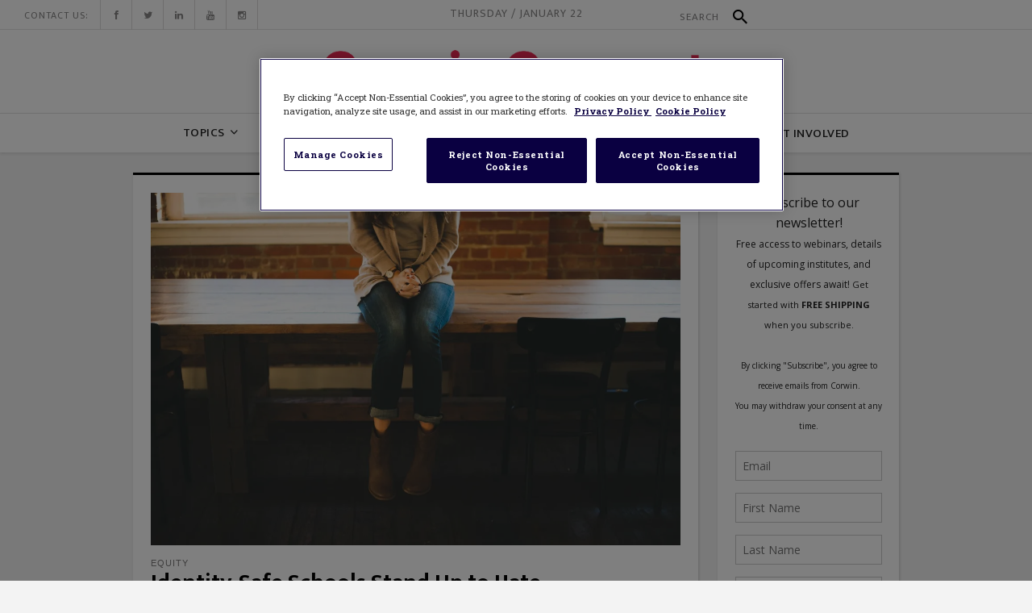

--- FILE ---
content_type: text/html; charset=UTF-8
request_url: https://corwin-connect.com/2017/04/
body_size: 34471
content:
<!DOCTYPE html>
<html lang="en-US" xmlns:fb="https://www.facebook.com/2008/fbml" xmlns:addthis="https://www.addthis.com/help/api-spec" >
<head>
    	
        <meta charset="UTF-8"/><script type="text/javascript">(window.NREUM||(NREUM={})).init={ajax:{deny_list:["bam.nr-data.net"]},feature_flags:["soft_nav"]};(window.NREUM||(NREUM={})).loader_config={licenseKey:"NRJS-8141cfd36294e6c7598",applicationID:"420560542",browserID:"420602373"};;/*! For license information please see nr-loader-rum-1.308.0.min.js.LICENSE.txt */
(()=>{var e,t,r={163:(e,t,r)=>{"use strict";r.d(t,{j:()=>E});var n=r(384),i=r(1741);var a=r(2555);r(860).K7.genericEvents;const s="experimental.resources",o="register",c=e=>{if(!e||"string"!=typeof e)return!1;try{document.createDocumentFragment().querySelector(e)}catch{return!1}return!0};var d=r(2614),u=r(944),l=r(8122);const f="[data-nr-mask]",g=e=>(0,l.a)(e,(()=>{const e={feature_flags:[],experimental:{allow_registered_children:!1,resources:!1},mask_selector:"*",block_selector:"[data-nr-block]",mask_input_options:{color:!1,date:!1,"datetime-local":!1,email:!1,month:!1,number:!1,range:!1,search:!1,tel:!1,text:!1,time:!1,url:!1,week:!1,textarea:!1,select:!1,password:!0}};return{ajax:{deny_list:void 0,block_internal:!0,enabled:!0,autoStart:!0},api:{get allow_registered_children(){return e.feature_flags.includes(o)||e.experimental.allow_registered_children},set allow_registered_children(t){e.experimental.allow_registered_children=t},duplicate_registered_data:!1},browser_consent_mode:{enabled:!1},distributed_tracing:{enabled:void 0,exclude_newrelic_header:void 0,cors_use_newrelic_header:void 0,cors_use_tracecontext_headers:void 0,allowed_origins:void 0},get feature_flags(){return e.feature_flags},set feature_flags(t){e.feature_flags=t},generic_events:{enabled:!0,autoStart:!0},harvest:{interval:30},jserrors:{enabled:!0,autoStart:!0},logging:{enabled:!0,autoStart:!0},metrics:{enabled:!0,autoStart:!0},obfuscate:void 0,page_action:{enabled:!0},page_view_event:{enabled:!0,autoStart:!0},page_view_timing:{enabled:!0,autoStart:!0},performance:{capture_marks:!1,capture_measures:!1,capture_detail:!0,resources:{get enabled(){return e.feature_flags.includes(s)||e.experimental.resources},set enabled(t){e.experimental.resources=t},asset_types:[],first_party_domains:[],ignore_newrelic:!0}},privacy:{cookies_enabled:!0},proxy:{assets:void 0,beacon:void 0},session:{expiresMs:d.wk,inactiveMs:d.BB},session_replay:{autoStart:!0,enabled:!1,preload:!1,sampling_rate:10,error_sampling_rate:100,collect_fonts:!1,inline_images:!1,fix_stylesheets:!0,mask_all_inputs:!0,get mask_text_selector(){return e.mask_selector},set mask_text_selector(t){c(t)?e.mask_selector="".concat(t,",").concat(f):""===t||null===t?e.mask_selector=f:(0,u.R)(5,t)},get block_class(){return"nr-block"},get ignore_class(){return"nr-ignore"},get mask_text_class(){return"nr-mask"},get block_selector(){return e.block_selector},set block_selector(t){c(t)?e.block_selector+=",".concat(t):""!==t&&(0,u.R)(6,t)},get mask_input_options(){return e.mask_input_options},set mask_input_options(t){t&&"object"==typeof t?e.mask_input_options={...t,password:!0}:(0,u.R)(7,t)}},session_trace:{enabled:!0,autoStart:!0},soft_navigations:{enabled:!0,autoStart:!0},spa:{enabled:!0,autoStart:!0},ssl:void 0,user_actions:{enabled:!0,elementAttributes:["id","className","tagName","type"]}}})());var p=r(6154),m=r(9324);let h=0;const v={buildEnv:m.F3,distMethod:m.Xs,version:m.xv,originTime:p.WN},b={consented:!1},y={appMetadata:{},get consented(){return this.session?.state?.consent||b.consented},set consented(e){b.consented=e},customTransaction:void 0,denyList:void 0,disabled:!1,harvester:void 0,isolatedBacklog:!1,isRecording:!1,loaderType:void 0,maxBytes:3e4,obfuscator:void 0,onerror:void 0,ptid:void 0,releaseIds:{},session:void 0,timeKeeper:void 0,registeredEntities:[],jsAttributesMetadata:{bytes:0},get harvestCount(){return++h}},_=e=>{const t=(0,l.a)(e,y),r=Object.keys(v).reduce((e,t)=>(e[t]={value:v[t],writable:!1,configurable:!0,enumerable:!0},e),{});return Object.defineProperties(t,r)};var w=r(5701);const x=e=>{const t=e.startsWith("http");e+="/",r.p=t?e:"https://"+e};var R=r(7836),k=r(3241);const A={accountID:void 0,trustKey:void 0,agentID:void 0,licenseKey:void 0,applicationID:void 0,xpid:void 0},S=e=>(0,l.a)(e,A),T=new Set;function E(e,t={},r,s){let{init:o,info:c,loader_config:d,runtime:u={},exposed:l=!0}=t;if(!c){const e=(0,n.pV)();o=e.init,c=e.info,d=e.loader_config}e.init=g(o||{}),e.loader_config=S(d||{}),c.jsAttributes??={},p.bv&&(c.jsAttributes.isWorker=!0),e.info=(0,a.D)(c);const f=e.init,m=[c.beacon,c.errorBeacon];T.has(e.agentIdentifier)||(f.proxy.assets&&(x(f.proxy.assets),m.push(f.proxy.assets)),f.proxy.beacon&&m.push(f.proxy.beacon),e.beacons=[...m],function(e){const t=(0,n.pV)();Object.getOwnPropertyNames(i.W.prototype).forEach(r=>{const n=i.W.prototype[r];if("function"!=typeof n||"constructor"===n)return;let a=t[r];e[r]&&!1!==e.exposed&&"micro-agent"!==e.runtime?.loaderType&&(t[r]=(...t)=>{const n=e[r](...t);return a?a(...t):n})})}(e),(0,n.US)("activatedFeatures",w.B)),u.denyList=[...f.ajax.deny_list||[],...f.ajax.block_internal?m:[]],u.ptid=e.agentIdentifier,u.loaderType=r,e.runtime=_(u),T.has(e.agentIdentifier)||(e.ee=R.ee.get(e.agentIdentifier),e.exposed=l,(0,k.W)({agentIdentifier:e.agentIdentifier,drained:!!w.B?.[e.agentIdentifier],type:"lifecycle",name:"initialize",feature:void 0,data:e.config})),T.add(e.agentIdentifier)}},384:(e,t,r)=>{"use strict";r.d(t,{NT:()=>s,US:()=>u,Zm:()=>o,bQ:()=>d,dV:()=>c,pV:()=>l});var n=r(6154),i=r(1863),a=r(1910);const s={beacon:"bam.nr-data.net",errorBeacon:"bam.nr-data.net"};function o(){return n.gm.NREUM||(n.gm.NREUM={}),void 0===n.gm.newrelic&&(n.gm.newrelic=n.gm.NREUM),n.gm.NREUM}function c(){let e=o();return e.o||(e.o={ST:n.gm.setTimeout,SI:n.gm.setImmediate||n.gm.setInterval,CT:n.gm.clearTimeout,XHR:n.gm.XMLHttpRequest,REQ:n.gm.Request,EV:n.gm.Event,PR:n.gm.Promise,MO:n.gm.MutationObserver,FETCH:n.gm.fetch,WS:n.gm.WebSocket},(0,a.i)(...Object.values(e.o))),e}function d(e,t){let r=o();r.initializedAgents??={},t.initializedAt={ms:(0,i.t)(),date:new Date},r.initializedAgents[e]=t}function u(e,t){o()[e]=t}function l(){return function(){let e=o();const t=e.info||{};e.info={beacon:s.beacon,errorBeacon:s.errorBeacon,...t}}(),function(){let e=o();const t=e.init||{};e.init={...t}}(),c(),function(){let e=o();const t=e.loader_config||{};e.loader_config={...t}}(),o()}},782:(e,t,r)=>{"use strict";r.d(t,{T:()=>n});const n=r(860).K7.pageViewTiming},860:(e,t,r)=>{"use strict";r.d(t,{$J:()=>u,K7:()=>c,P3:()=>d,XX:()=>i,Yy:()=>o,df:()=>a,qY:()=>n,v4:()=>s});const n="events",i="jserrors",a="browser/blobs",s="rum",o="browser/logs",c={ajax:"ajax",genericEvents:"generic_events",jserrors:i,logging:"logging",metrics:"metrics",pageAction:"page_action",pageViewEvent:"page_view_event",pageViewTiming:"page_view_timing",sessionReplay:"session_replay",sessionTrace:"session_trace",softNav:"soft_navigations",spa:"spa"},d={[c.pageViewEvent]:1,[c.pageViewTiming]:2,[c.metrics]:3,[c.jserrors]:4,[c.spa]:5,[c.ajax]:6,[c.sessionTrace]:7,[c.softNav]:8,[c.sessionReplay]:9,[c.logging]:10,[c.genericEvents]:11},u={[c.pageViewEvent]:s,[c.pageViewTiming]:n,[c.ajax]:n,[c.spa]:n,[c.softNav]:n,[c.metrics]:i,[c.jserrors]:i,[c.sessionTrace]:a,[c.sessionReplay]:a,[c.logging]:o,[c.genericEvents]:"ins"}},944:(e,t,r)=>{"use strict";r.d(t,{R:()=>i});var n=r(3241);function i(e,t){"function"==typeof console.debug&&(console.debug("New Relic Warning: https://github.com/newrelic/newrelic-browser-agent/blob/main/docs/warning-codes.md#".concat(e),t),(0,n.W)({agentIdentifier:null,drained:null,type:"data",name:"warn",feature:"warn",data:{code:e,secondary:t}}))}},1687:(e,t,r)=>{"use strict";r.d(t,{Ak:()=>d,Ze:()=>f,x3:()=>u});var n=r(3241),i=r(7836),a=r(3606),s=r(860),o=r(2646);const c={};function d(e,t){const r={staged:!1,priority:s.P3[t]||0};l(e),c[e].get(t)||c[e].set(t,r)}function u(e,t){e&&c[e]&&(c[e].get(t)&&c[e].delete(t),p(e,t,!1),c[e].size&&g(e))}function l(e){if(!e)throw new Error("agentIdentifier required");c[e]||(c[e]=new Map)}function f(e="",t="feature",r=!1){if(l(e),!e||!c[e].get(t)||r)return p(e,t);c[e].get(t).staged=!0,g(e)}function g(e){const t=Array.from(c[e]);t.every(([e,t])=>t.staged)&&(t.sort((e,t)=>e[1].priority-t[1].priority),t.forEach(([t])=>{c[e].delete(t),p(e,t)}))}function p(e,t,r=!0){const s=e?i.ee.get(e):i.ee,c=a.i.handlers;if(!s.aborted&&s.backlog&&c){if((0,n.W)({agentIdentifier:e,type:"lifecycle",name:"drain",feature:t}),r){const e=s.backlog[t],r=c[t];if(r){for(let t=0;e&&t<e.length;++t)m(e[t],r);Object.entries(r).forEach(([e,t])=>{Object.values(t||{}).forEach(t=>{t[0]?.on&&t[0]?.context()instanceof o.y&&t[0].on(e,t[1])})})}}s.isolatedBacklog||delete c[t],s.backlog[t]=null,s.emit("drain-"+t,[])}}function m(e,t){var r=e[1];Object.values(t[r]||{}).forEach(t=>{var r=e[0];if(t[0]===r){var n=t[1],i=e[3],a=e[2];n.apply(i,a)}})}},1738:(e,t,r)=>{"use strict";r.d(t,{U:()=>g,Y:()=>f});var n=r(3241),i=r(9908),a=r(1863),s=r(944),o=r(5701),c=r(3969),d=r(8362),u=r(860),l=r(4261);function f(e,t,r,a){const f=a||r;!f||f[e]&&f[e]!==d.d.prototype[e]||(f[e]=function(){(0,i.p)(c.xV,["API/"+e+"/called"],void 0,u.K7.metrics,r.ee),(0,n.W)({agentIdentifier:r.agentIdentifier,drained:!!o.B?.[r.agentIdentifier],type:"data",name:"api",feature:l.Pl+e,data:{}});try{return t.apply(this,arguments)}catch(e){(0,s.R)(23,e)}})}function g(e,t,r,n,s){const o=e.info;null===r?delete o.jsAttributes[t]:o.jsAttributes[t]=r,(s||null===r)&&(0,i.p)(l.Pl+n,[(0,a.t)(),t,r],void 0,"session",e.ee)}},1741:(e,t,r)=>{"use strict";r.d(t,{W:()=>a});var n=r(944),i=r(4261);class a{#e(e,...t){if(this[e]!==a.prototype[e])return this[e](...t);(0,n.R)(35,e)}addPageAction(e,t){return this.#e(i.hG,e,t)}register(e){return this.#e(i.eY,e)}recordCustomEvent(e,t){return this.#e(i.fF,e,t)}setPageViewName(e,t){return this.#e(i.Fw,e,t)}setCustomAttribute(e,t,r){return this.#e(i.cD,e,t,r)}noticeError(e,t){return this.#e(i.o5,e,t)}setUserId(e,t=!1){return this.#e(i.Dl,e,t)}setApplicationVersion(e){return this.#e(i.nb,e)}setErrorHandler(e){return this.#e(i.bt,e)}addRelease(e,t){return this.#e(i.k6,e,t)}log(e,t){return this.#e(i.$9,e,t)}start(){return this.#e(i.d3)}finished(e){return this.#e(i.BL,e)}recordReplay(){return this.#e(i.CH)}pauseReplay(){return this.#e(i.Tb)}addToTrace(e){return this.#e(i.U2,e)}setCurrentRouteName(e){return this.#e(i.PA,e)}interaction(e){return this.#e(i.dT,e)}wrapLogger(e,t,r){return this.#e(i.Wb,e,t,r)}measure(e,t){return this.#e(i.V1,e,t)}consent(e){return this.#e(i.Pv,e)}}},1863:(e,t,r)=>{"use strict";function n(){return Math.floor(performance.now())}r.d(t,{t:()=>n})},1910:(e,t,r)=>{"use strict";r.d(t,{i:()=>a});var n=r(944);const i=new Map;function a(...e){return e.every(e=>{if(i.has(e))return i.get(e);const t="function"==typeof e?e.toString():"",r=t.includes("[native code]"),a=t.includes("nrWrapper");return r||a||(0,n.R)(64,e?.name||t),i.set(e,r),r})}},2555:(e,t,r)=>{"use strict";r.d(t,{D:()=>o,f:()=>s});var n=r(384),i=r(8122);const a={beacon:n.NT.beacon,errorBeacon:n.NT.errorBeacon,licenseKey:void 0,applicationID:void 0,sa:void 0,queueTime:void 0,applicationTime:void 0,ttGuid:void 0,user:void 0,account:void 0,product:void 0,extra:void 0,jsAttributes:{},userAttributes:void 0,atts:void 0,transactionName:void 0,tNamePlain:void 0};function s(e){try{return!!e.licenseKey&&!!e.errorBeacon&&!!e.applicationID}catch(e){return!1}}const o=e=>(0,i.a)(e,a)},2614:(e,t,r)=>{"use strict";r.d(t,{BB:()=>s,H3:()=>n,g:()=>d,iL:()=>c,tS:()=>o,uh:()=>i,wk:()=>a});const n="NRBA",i="SESSION",a=144e5,s=18e5,o={STARTED:"session-started",PAUSE:"session-pause",RESET:"session-reset",RESUME:"session-resume",UPDATE:"session-update"},c={SAME_TAB:"same-tab",CROSS_TAB:"cross-tab"},d={OFF:0,FULL:1,ERROR:2}},2646:(e,t,r)=>{"use strict";r.d(t,{y:()=>n});class n{constructor(e){this.contextId=e}}},2843:(e,t,r)=>{"use strict";r.d(t,{G:()=>a,u:()=>i});var n=r(3878);function i(e,t=!1,r,i){(0,n.DD)("visibilitychange",function(){if(t)return void("hidden"===document.visibilityState&&e());e(document.visibilityState)},r,i)}function a(e,t,r){(0,n.sp)("pagehide",e,t,r)}},3241:(e,t,r)=>{"use strict";r.d(t,{W:()=>a});var n=r(6154);const i="newrelic";function a(e={}){try{n.gm.dispatchEvent(new CustomEvent(i,{detail:e}))}catch(e){}}},3606:(e,t,r)=>{"use strict";r.d(t,{i:()=>a});var n=r(9908);a.on=s;var i=a.handlers={};function a(e,t,r,a){s(a||n.d,i,e,t,r)}function s(e,t,r,i,a){a||(a="feature"),e||(e=n.d);var s=t[a]=t[a]||{};(s[r]=s[r]||[]).push([e,i])}},3878:(e,t,r)=>{"use strict";function n(e,t){return{capture:e,passive:!1,signal:t}}function i(e,t,r=!1,i){window.addEventListener(e,t,n(r,i))}function a(e,t,r=!1,i){document.addEventListener(e,t,n(r,i))}r.d(t,{DD:()=>a,jT:()=>n,sp:()=>i})},3969:(e,t,r)=>{"use strict";r.d(t,{TZ:()=>n,XG:()=>o,rs:()=>i,xV:()=>s,z_:()=>a});const n=r(860).K7.metrics,i="sm",a="cm",s="storeSupportabilityMetrics",o="storeEventMetrics"},4234:(e,t,r)=>{"use strict";r.d(t,{W:()=>a});var n=r(7836),i=r(1687);class a{constructor(e,t){this.agentIdentifier=e,this.ee=n.ee.get(e),this.featureName=t,this.blocked=!1}deregisterDrain(){(0,i.x3)(this.agentIdentifier,this.featureName)}}},4261:(e,t,r)=>{"use strict";r.d(t,{$9:()=>d,BL:()=>o,CH:()=>g,Dl:()=>_,Fw:()=>y,PA:()=>h,Pl:()=>n,Pv:()=>k,Tb:()=>l,U2:()=>a,V1:()=>R,Wb:()=>x,bt:()=>b,cD:()=>v,d3:()=>w,dT:()=>c,eY:()=>p,fF:()=>f,hG:()=>i,k6:()=>s,nb:()=>m,o5:()=>u});const n="api-",i="addPageAction",a="addToTrace",s="addRelease",o="finished",c="interaction",d="log",u="noticeError",l="pauseReplay",f="recordCustomEvent",g="recordReplay",p="register",m="setApplicationVersion",h="setCurrentRouteName",v="setCustomAttribute",b="setErrorHandler",y="setPageViewName",_="setUserId",w="start",x="wrapLogger",R="measure",k="consent"},5289:(e,t,r)=>{"use strict";r.d(t,{GG:()=>s,Qr:()=>c,sB:()=>o});var n=r(3878),i=r(6389);function a(){return"undefined"==typeof document||"complete"===document.readyState}function s(e,t){if(a())return e();const r=(0,i.J)(e),s=setInterval(()=>{a()&&(clearInterval(s),r())},500);(0,n.sp)("load",r,t)}function o(e){if(a())return e();(0,n.DD)("DOMContentLoaded",e)}function c(e){if(a())return e();(0,n.sp)("popstate",e)}},5607:(e,t,r)=>{"use strict";r.d(t,{W:()=>n});const n=(0,r(9566).bz)()},5701:(e,t,r)=>{"use strict";r.d(t,{B:()=>a,t:()=>s});var n=r(3241);const i=new Set,a={};function s(e,t){const r=t.agentIdentifier;a[r]??={},e&&"object"==typeof e&&(i.has(r)||(t.ee.emit("rumresp",[e]),a[r]=e,i.add(r),(0,n.W)({agentIdentifier:r,loaded:!0,drained:!0,type:"lifecycle",name:"load",feature:void 0,data:e})))}},6154:(e,t,r)=>{"use strict";r.d(t,{OF:()=>c,RI:()=>i,WN:()=>u,bv:()=>a,eN:()=>l,gm:()=>s,mw:()=>o,sb:()=>d});var n=r(1863);const i="undefined"!=typeof window&&!!window.document,a="undefined"!=typeof WorkerGlobalScope&&("undefined"!=typeof self&&self instanceof WorkerGlobalScope&&self.navigator instanceof WorkerNavigator||"undefined"!=typeof globalThis&&globalThis instanceof WorkerGlobalScope&&globalThis.navigator instanceof WorkerNavigator),s=i?window:"undefined"!=typeof WorkerGlobalScope&&("undefined"!=typeof self&&self instanceof WorkerGlobalScope&&self||"undefined"!=typeof globalThis&&globalThis instanceof WorkerGlobalScope&&globalThis),o=Boolean("hidden"===s?.document?.visibilityState),c=/iPad|iPhone|iPod/.test(s.navigator?.userAgent),d=c&&"undefined"==typeof SharedWorker,u=((()=>{const e=s.navigator?.userAgent?.match(/Firefox[/\s](\d+\.\d+)/);Array.isArray(e)&&e.length>=2&&e[1]})(),Date.now()-(0,n.t)()),l=()=>"undefined"!=typeof PerformanceNavigationTiming&&s?.performance?.getEntriesByType("navigation")?.[0]?.responseStart},6389:(e,t,r)=>{"use strict";function n(e,t=500,r={}){const n=r?.leading||!1;let i;return(...r)=>{n&&void 0===i&&(e.apply(this,r),i=setTimeout(()=>{i=clearTimeout(i)},t)),n||(clearTimeout(i),i=setTimeout(()=>{e.apply(this,r)},t))}}function i(e){let t=!1;return(...r)=>{t||(t=!0,e.apply(this,r))}}r.d(t,{J:()=>i,s:()=>n})},6630:(e,t,r)=>{"use strict";r.d(t,{T:()=>n});const n=r(860).K7.pageViewEvent},7699:(e,t,r)=>{"use strict";r.d(t,{It:()=>a,KC:()=>o,No:()=>i,qh:()=>s});var n=r(860);const i=16e3,a=1e6,s="SESSION_ERROR",o={[n.K7.logging]:!0,[n.K7.genericEvents]:!1,[n.K7.jserrors]:!1,[n.K7.ajax]:!1}},7836:(e,t,r)=>{"use strict";r.d(t,{P:()=>o,ee:()=>c});var n=r(384),i=r(8990),a=r(2646),s=r(5607);const o="nr@context:".concat(s.W),c=function e(t,r){var n={},s={},u={},l=!1;try{l=16===r.length&&d.initializedAgents?.[r]?.runtime.isolatedBacklog}catch(e){}var f={on:p,addEventListener:p,removeEventListener:function(e,t){var r=n[e];if(!r)return;for(var i=0;i<r.length;i++)r[i]===t&&r.splice(i,1)},emit:function(e,r,n,i,a){!1!==a&&(a=!0);if(c.aborted&&!i)return;t&&a&&t.emit(e,r,n);var o=g(n);m(e).forEach(e=>{e.apply(o,r)});var d=v()[s[e]];d&&d.push([f,e,r,o]);return o},get:h,listeners:m,context:g,buffer:function(e,t){const r=v();if(t=t||"feature",f.aborted)return;Object.entries(e||{}).forEach(([e,n])=>{s[n]=t,t in r||(r[t]=[])})},abort:function(){f._aborted=!0,Object.keys(f.backlog).forEach(e=>{delete f.backlog[e]})},isBuffering:function(e){return!!v()[s[e]]},debugId:r,backlog:l?{}:t&&"object"==typeof t.backlog?t.backlog:{},isolatedBacklog:l};return Object.defineProperty(f,"aborted",{get:()=>{let e=f._aborted||!1;return e||(t&&(e=t.aborted),e)}}),f;function g(e){return e&&e instanceof a.y?e:e?(0,i.I)(e,o,()=>new a.y(o)):new a.y(o)}function p(e,t){n[e]=m(e).concat(t)}function m(e){return n[e]||[]}function h(t){return u[t]=u[t]||e(f,t)}function v(){return f.backlog}}(void 0,"globalEE"),d=(0,n.Zm)();d.ee||(d.ee=c)},8122:(e,t,r)=>{"use strict";r.d(t,{a:()=>i});var n=r(944);function i(e,t){try{if(!e||"object"!=typeof e)return(0,n.R)(3);if(!t||"object"!=typeof t)return(0,n.R)(4);const r=Object.create(Object.getPrototypeOf(t),Object.getOwnPropertyDescriptors(t)),a=0===Object.keys(r).length?e:r;for(let s in a)if(void 0!==e[s])try{if(null===e[s]){r[s]=null;continue}Array.isArray(e[s])&&Array.isArray(t[s])?r[s]=Array.from(new Set([...e[s],...t[s]])):"object"==typeof e[s]&&"object"==typeof t[s]?r[s]=i(e[s],t[s]):r[s]=e[s]}catch(e){r[s]||(0,n.R)(1,e)}return r}catch(e){(0,n.R)(2,e)}}},8362:(e,t,r)=>{"use strict";r.d(t,{d:()=>a});var n=r(9566),i=r(1741);class a extends i.W{agentIdentifier=(0,n.LA)(16)}},8374:(e,t,r)=>{r.nc=(()=>{try{return document?.currentScript?.nonce}catch(e){}return""})()},8990:(e,t,r)=>{"use strict";r.d(t,{I:()=>i});var n=Object.prototype.hasOwnProperty;function i(e,t,r){if(n.call(e,t))return e[t];var i=r();if(Object.defineProperty&&Object.keys)try{return Object.defineProperty(e,t,{value:i,writable:!0,enumerable:!1}),i}catch(e){}return e[t]=i,i}},9324:(e,t,r)=>{"use strict";r.d(t,{F3:()=>i,Xs:()=>a,xv:()=>n});const n="1.308.0",i="PROD",a="CDN"},9566:(e,t,r)=>{"use strict";r.d(t,{LA:()=>o,bz:()=>s});var n=r(6154);const i="xxxxxxxx-xxxx-4xxx-yxxx-xxxxxxxxxxxx";function a(e,t){return e?15&e[t]:16*Math.random()|0}function s(){const e=n.gm?.crypto||n.gm?.msCrypto;let t,r=0;return e&&e.getRandomValues&&(t=e.getRandomValues(new Uint8Array(30))),i.split("").map(e=>"x"===e?a(t,r++).toString(16):"y"===e?(3&a()|8).toString(16):e).join("")}function o(e){const t=n.gm?.crypto||n.gm?.msCrypto;let r,i=0;t&&t.getRandomValues&&(r=t.getRandomValues(new Uint8Array(e)));const s=[];for(var o=0;o<e;o++)s.push(a(r,i++).toString(16));return s.join("")}},9908:(e,t,r)=>{"use strict";r.d(t,{d:()=>n,p:()=>i});var n=r(7836).ee.get("handle");function i(e,t,r,i,a){a?(a.buffer([e],i),a.emit(e,t,r)):(n.buffer([e],i),n.emit(e,t,r))}}},n={};function i(e){var t=n[e];if(void 0!==t)return t.exports;var a=n[e]={exports:{}};return r[e](a,a.exports,i),a.exports}i.m=r,i.d=(e,t)=>{for(var r in t)i.o(t,r)&&!i.o(e,r)&&Object.defineProperty(e,r,{enumerable:!0,get:t[r]})},i.f={},i.e=e=>Promise.all(Object.keys(i.f).reduce((t,r)=>(i.f[r](e,t),t),[])),i.u=e=>"nr-rum-1.308.0.min.js",i.o=(e,t)=>Object.prototype.hasOwnProperty.call(e,t),e={},t="NRBA-1.308.0.PROD:",i.l=(r,n,a,s)=>{if(e[r])e[r].push(n);else{var o,c;if(void 0!==a)for(var d=document.getElementsByTagName("script"),u=0;u<d.length;u++){var l=d[u];if(l.getAttribute("src")==r||l.getAttribute("data-webpack")==t+a){o=l;break}}if(!o){c=!0;var f={296:"sha512-+MIMDsOcckGXa1EdWHqFNv7P+JUkd5kQwCBr3KE6uCvnsBNUrdSt4a/3/L4j4TxtnaMNjHpza2/erNQbpacJQA=="};(o=document.createElement("script")).charset="utf-8",i.nc&&o.setAttribute("nonce",i.nc),o.setAttribute("data-webpack",t+a),o.src=r,0!==o.src.indexOf(window.location.origin+"/")&&(o.crossOrigin="anonymous"),f[s]&&(o.integrity=f[s])}e[r]=[n];var g=(t,n)=>{o.onerror=o.onload=null,clearTimeout(p);var i=e[r];if(delete e[r],o.parentNode&&o.parentNode.removeChild(o),i&&i.forEach(e=>e(n)),t)return t(n)},p=setTimeout(g.bind(null,void 0,{type:"timeout",target:o}),12e4);o.onerror=g.bind(null,o.onerror),o.onload=g.bind(null,o.onload),c&&document.head.appendChild(o)}},i.r=e=>{"undefined"!=typeof Symbol&&Symbol.toStringTag&&Object.defineProperty(e,Symbol.toStringTag,{value:"Module"}),Object.defineProperty(e,"__esModule",{value:!0})},i.p="https://js-agent.newrelic.com/",(()=>{var e={374:0,840:0};i.f.j=(t,r)=>{var n=i.o(e,t)?e[t]:void 0;if(0!==n)if(n)r.push(n[2]);else{var a=new Promise((r,i)=>n=e[t]=[r,i]);r.push(n[2]=a);var s=i.p+i.u(t),o=new Error;i.l(s,r=>{if(i.o(e,t)&&(0!==(n=e[t])&&(e[t]=void 0),n)){var a=r&&("load"===r.type?"missing":r.type),s=r&&r.target&&r.target.src;o.message="Loading chunk "+t+" failed: ("+a+": "+s+")",o.name="ChunkLoadError",o.type=a,o.request=s,n[1](o)}},"chunk-"+t,t)}};var t=(t,r)=>{var n,a,[s,o,c]=r,d=0;if(s.some(t=>0!==e[t])){for(n in o)i.o(o,n)&&(i.m[n]=o[n]);if(c)c(i)}for(t&&t(r);d<s.length;d++)a=s[d],i.o(e,a)&&e[a]&&e[a][0](),e[a]=0},r=self["webpackChunk:NRBA-1.308.0.PROD"]=self["webpackChunk:NRBA-1.308.0.PROD"]||[];r.forEach(t.bind(null,0)),r.push=t.bind(null,r.push.bind(r))})(),(()=>{"use strict";i(8374);var e=i(8362),t=i(860);const r=Object.values(t.K7);var n=i(163);var a=i(9908),s=i(1863),o=i(4261),c=i(1738);var d=i(1687),u=i(4234),l=i(5289),f=i(6154),g=i(944),p=i(384);const m=e=>f.RI&&!0===e?.privacy.cookies_enabled;function h(e){return!!(0,p.dV)().o.MO&&m(e)&&!0===e?.session_trace.enabled}var v=i(6389),b=i(7699);class y extends u.W{constructor(e,t){super(e.agentIdentifier,t),this.agentRef=e,this.abortHandler=void 0,this.featAggregate=void 0,this.loadedSuccessfully=void 0,this.onAggregateImported=new Promise(e=>{this.loadedSuccessfully=e}),this.deferred=Promise.resolve(),!1===e.init[this.featureName].autoStart?this.deferred=new Promise((t,r)=>{this.ee.on("manual-start-all",(0,v.J)(()=>{(0,d.Ak)(e.agentIdentifier,this.featureName),t()}))}):(0,d.Ak)(e.agentIdentifier,t)}importAggregator(e,t,r={}){if(this.featAggregate)return;const n=async()=>{let n;await this.deferred;try{if(m(e.init)){const{setupAgentSession:t}=await i.e(296).then(i.bind(i,3305));n=t(e)}}catch(e){(0,g.R)(20,e),this.ee.emit("internal-error",[e]),(0,a.p)(b.qh,[e],void 0,this.featureName,this.ee)}try{if(!this.#t(this.featureName,n,e.init))return(0,d.Ze)(this.agentIdentifier,this.featureName),void this.loadedSuccessfully(!1);const{Aggregate:i}=await t();this.featAggregate=new i(e,r),e.runtime.harvester.initializedAggregates.push(this.featAggregate),this.loadedSuccessfully(!0)}catch(e){(0,g.R)(34,e),this.abortHandler?.(),(0,d.Ze)(this.agentIdentifier,this.featureName,!0),this.loadedSuccessfully(!1),this.ee&&this.ee.abort()}};f.RI?(0,l.GG)(()=>n(),!0):n()}#t(e,r,n){if(this.blocked)return!1;switch(e){case t.K7.sessionReplay:return h(n)&&!!r;case t.K7.sessionTrace:return!!r;default:return!0}}}var _=i(6630),w=i(2614),x=i(3241);class R extends y{static featureName=_.T;constructor(e){var t;super(e,_.T),this.setupInspectionEvents(e.agentIdentifier),t=e,(0,c.Y)(o.Fw,function(e,r){"string"==typeof e&&("/"!==e.charAt(0)&&(e="/"+e),t.runtime.customTransaction=(r||"http://custom.transaction")+e,(0,a.p)(o.Pl+o.Fw,[(0,s.t)()],void 0,void 0,t.ee))},t),this.importAggregator(e,()=>i.e(296).then(i.bind(i,3943)))}setupInspectionEvents(e){const t=(t,r)=>{t&&(0,x.W)({agentIdentifier:e,timeStamp:t.timeStamp,loaded:"complete"===t.target.readyState,type:"window",name:r,data:t.target.location+""})};(0,l.sB)(e=>{t(e,"DOMContentLoaded")}),(0,l.GG)(e=>{t(e,"load")}),(0,l.Qr)(e=>{t(e,"navigate")}),this.ee.on(w.tS.UPDATE,(t,r)=>{(0,x.W)({agentIdentifier:e,type:"lifecycle",name:"session",data:r})})}}class k extends e.d{constructor(e){var t;(super(),f.gm)?(this.features={},(0,p.bQ)(this.agentIdentifier,this),this.desiredFeatures=new Set(e.features||[]),this.desiredFeatures.add(R),(0,n.j)(this,e,e.loaderType||"agent"),t=this,(0,c.Y)(o.cD,function(e,r,n=!1){if("string"==typeof e){if(["string","number","boolean"].includes(typeof r)||null===r)return(0,c.U)(t,e,r,o.cD,n);(0,g.R)(40,typeof r)}else(0,g.R)(39,typeof e)},t),function(e){(0,c.Y)(o.Dl,function(t,r=!1){if("string"!=typeof t&&null!==t)return void(0,g.R)(41,typeof t);const n=e.info.jsAttributes["enduser.id"];r&&null!=n&&n!==t?(0,a.p)(o.Pl+"setUserIdAndResetSession",[t],void 0,"session",e.ee):(0,c.U)(e,"enduser.id",t,o.Dl,!0)},e)}(this),function(e){(0,c.Y)(o.nb,function(t){if("string"==typeof t||null===t)return(0,c.U)(e,"application.version",t,o.nb,!1);(0,g.R)(42,typeof t)},e)}(this),function(e){(0,c.Y)(o.d3,function(){e.ee.emit("manual-start-all")},e)}(this),function(e){(0,c.Y)(o.Pv,function(t=!0){if("boolean"==typeof t){if((0,a.p)(o.Pl+o.Pv,[t],void 0,"session",e.ee),e.runtime.consented=t,t){const t=e.features.page_view_event;t.onAggregateImported.then(e=>{const r=t.featAggregate;e&&!r.sentRum&&r.sendRum()})}}else(0,g.R)(65,typeof t)},e)}(this),this.run()):(0,g.R)(21)}get config(){return{info:this.info,init:this.init,loader_config:this.loader_config,runtime:this.runtime}}get api(){return this}run(){try{const e=function(e){const t={};return r.forEach(r=>{t[r]=!!e[r]?.enabled}),t}(this.init),n=[...this.desiredFeatures];n.sort((e,r)=>t.P3[e.featureName]-t.P3[r.featureName]),n.forEach(r=>{if(!e[r.featureName]&&r.featureName!==t.K7.pageViewEvent)return;if(r.featureName===t.K7.spa)return void(0,g.R)(67);const n=function(e){switch(e){case t.K7.ajax:return[t.K7.jserrors];case t.K7.sessionTrace:return[t.K7.ajax,t.K7.pageViewEvent];case t.K7.sessionReplay:return[t.K7.sessionTrace];case t.K7.pageViewTiming:return[t.K7.pageViewEvent];default:return[]}}(r.featureName).filter(e=>!(e in this.features));n.length>0&&(0,g.R)(36,{targetFeature:r.featureName,missingDependencies:n}),this.features[r.featureName]=new r(this)})}catch(e){(0,g.R)(22,e);for(const e in this.features)this.features[e].abortHandler?.();const t=(0,p.Zm)();delete t.initializedAgents[this.agentIdentifier]?.features,delete this.sharedAggregator;return t.ee.get(this.agentIdentifier).abort(),!1}}}var A=i(2843),S=i(782);class T extends y{static featureName=S.T;constructor(e){super(e,S.T),f.RI&&((0,A.u)(()=>(0,a.p)("docHidden",[(0,s.t)()],void 0,S.T,this.ee),!0),(0,A.G)(()=>(0,a.p)("winPagehide",[(0,s.t)()],void 0,S.T,this.ee)),this.importAggregator(e,()=>i.e(296).then(i.bind(i,2117))))}}var E=i(3969);class I extends y{static featureName=E.TZ;constructor(e){super(e,E.TZ),f.RI&&document.addEventListener("securitypolicyviolation",e=>{(0,a.p)(E.xV,["Generic/CSPViolation/Detected"],void 0,this.featureName,this.ee)}),this.importAggregator(e,()=>i.e(296).then(i.bind(i,9623)))}}new k({features:[R,T,I],loaderType:"lite"})})()})();</script>

        <link rel="profile" href="http://gmpg.org/xfn/11"/>
        <link rel="pingback" href="https://corwin-connect.com/xmlrpc.php"/>
                    <meta name="viewport" content="width=device-width,initial-scale=1,user-scalable=no">
        
	<meta name='robots' content='noindex, follow' />
	<style>img:is([sizes="auto" i], [sizes^="auto," i]) { contain-intrinsic-size: 3000px 1500px }</style>
	
	<!-- This site is optimized with the Yoast SEO plugin v26.1.1 - https://yoast.com/wordpress/plugins/seo/ -->
	<title>April 2017 - Corwin Connect</title>
	<meta property="og:locale" content="en_US" />
	<meta property="og:type" content="website" />
	<meta property="og:title" content="April 2017 - Corwin Connect" />
	<meta property="og:url" content="https://corwin-connect.com/2017/04/" />
	<meta property="og:site_name" content="Corwin Connect" />
	<script type="application/ld+json" class="yoast-schema-graph">{"@context":"https://schema.org","@graph":[{"@type":"CollectionPage","@id":"https://corwin-connect.com/2017/04/","url":"https://corwin-connect.com/2017/04/","name":"April 2017 - Corwin Connect","isPartOf":{"@id":"https://corwin-connect.com/#website"},"primaryImageOfPage":{"@id":"https://corwin-connect.com/2017/04/#primaryimage"},"image":{"@id":"https://corwin-connect.com/2017/04/#primaryimage"},"thumbnailUrl":"https://i0.wp.com/corwin-connect.com/wp-content/uploads/2017/04/qtq80-N606xE.jpeg?fit=2164%2C1440&ssl=1","breadcrumb":{"@id":"https://corwin-connect.com/2017/04/#breadcrumb"},"inLanguage":"en-US"},{"@type":"ImageObject","inLanguage":"en-US","@id":"https://corwin-connect.com/2017/04/#primaryimage","url":"https://i0.wp.com/corwin-connect.com/wp-content/uploads/2017/04/qtq80-N606xE.jpeg?fit=2164%2C1440&ssl=1","contentUrl":"https://i0.wp.com/corwin-connect.com/wp-content/uploads/2017/04/qtq80-N606xE.jpeg?fit=2164%2C1440&ssl=1","width":2164,"height":1440},{"@type":"BreadcrumbList","@id":"https://corwin-connect.com/2017/04/#breadcrumb","itemListElement":[{"@type":"ListItem","position":1,"name":"Home","item":"https://corwin-connect.com/"},{"@type":"ListItem","position":2,"name":"Archives for April 2017"}]},{"@type":"WebSite","@id":"https://corwin-connect.com/#website","url":"https://corwin-connect.com/","name":"Corwin Connect","description":"","potentialAction":[{"@type":"SearchAction","target":{"@type":"EntryPoint","urlTemplate":"https://corwin-connect.com/?s={search_term_string}"},"query-input":{"@type":"PropertyValueSpecification","valueRequired":true,"valueName":"search_term_string"}}],"inLanguage":"en-US"}]}</script>
	<!-- / Yoast SEO plugin. -->


<link rel='dns-prefetch' href='//corwin-connect.com' />
<link rel='dns-prefetch' href='//s7.addthis.com' />
<link rel='dns-prefetch' href='//fonts.googleapis.com' />
<link rel='dns-prefetch' href='//v0.wordpress.com' />
<link rel='dns-prefetch' href='//www.googletagmanager.com' />
<link rel='preconnect' href='//i0.wp.com' />
<link rel='preconnect' href='//c0.wp.com' />
<link rel="alternate" type="application/rss+xml" title="Corwin Connect &raquo; Feed" href="https://corwin-connect.com/feed/" />
<link rel="alternate" type="application/rss+xml" title="Corwin Connect &raquo; Comments Feed" href="https://corwin-connect.com/comments/feed/" />
<script type="text/javascript">
/* <![CDATA[ */
window._wpemojiSettings = {"baseUrl":"https:\/\/s.w.org\/images\/core\/emoji\/16.0.1\/72x72\/","ext":".png","svgUrl":"https:\/\/s.w.org\/images\/core\/emoji\/16.0.1\/svg\/","svgExt":".svg","source":{"concatemoji":"https:\/\/corwin-connect.com\/wp-includes\/js\/wp-emoji-release.min.js?ver=6.8.3"}};
/*! This file is auto-generated */
!function(s,n){var o,i,e;function c(e){try{var t={supportTests:e,timestamp:(new Date).valueOf()};sessionStorage.setItem(o,JSON.stringify(t))}catch(e){}}function p(e,t,n){e.clearRect(0,0,e.canvas.width,e.canvas.height),e.fillText(t,0,0);var t=new Uint32Array(e.getImageData(0,0,e.canvas.width,e.canvas.height).data),a=(e.clearRect(0,0,e.canvas.width,e.canvas.height),e.fillText(n,0,0),new Uint32Array(e.getImageData(0,0,e.canvas.width,e.canvas.height).data));return t.every(function(e,t){return e===a[t]})}function u(e,t){e.clearRect(0,0,e.canvas.width,e.canvas.height),e.fillText(t,0,0);for(var n=e.getImageData(16,16,1,1),a=0;a<n.data.length;a++)if(0!==n.data[a])return!1;return!0}function f(e,t,n,a){switch(t){case"flag":return n(e,"\ud83c\udff3\ufe0f\u200d\u26a7\ufe0f","\ud83c\udff3\ufe0f\u200b\u26a7\ufe0f")?!1:!n(e,"\ud83c\udde8\ud83c\uddf6","\ud83c\udde8\u200b\ud83c\uddf6")&&!n(e,"\ud83c\udff4\udb40\udc67\udb40\udc62\udb40\udc65\udb40\udc6e\udb40\udc67\udb40\udc7f","\ud83c\udff4\u200b\udb40\udc67\u200b\udb40\udc62\u200b\udb40\udc65\u200b\udb40\udc6e\u200b\udb40\udc67\u200b\udb40\udc7f");case"emoji":return!a(e,"\ud83e\udedf")}return!1}function g(e,t,n,a){var r="undefined"!=typeof WorkerGlobalScope&&self instanceof WorkerGlobalScope?new OffscreenCanvas(300,150):s.createElement("canvas"),o=r.getContext("2d",{willReadFrequently:!0}),i=(o.textBaseline="top",o.font="600 32px Arial",{});return e.forEach(function(e){i[e]=t(o,e,n,a)}),i}function t(e){var t=s.createElement("script");t.src=e,t.defer=!0,s.head.appendChild(t)}"undefined"!=typeof Promise&&(o="wpEmojiSettingsSupports",i=["flag","emoji"],n.supports={everything:!0,everythingExceptFlag:!0},e=new Promise(function(e){s.addEventListener("DOMContentLoaded",e,{once:!0})}),new Promise(function(t){var n=function(){try{var e=JSON.parse(sessionStorage.getItem(o));if("object"==typeof e&&"number"==typeof e.timestamp&&(new Date).valueOf()<e.timestamp+604800&&"object"==typeof e.supportTests)return e.supportTests}catch(e){}return null}();if(!n){if("undefined"!=typeof Worker&&"undefined"!=typeof OffscreenCanvas&&"undefined"!=typeof URL&&URL.createObjectURL&&"undefined"!=typeof Blob)try{var e="postMessage("+g.toString()+"("+[JSON.stringify(i),f.toString(),p.toString(),u.toString()].join(",")+"));",a=new Blob([e],{type:"text/javascript"}),r=new Worker(URL.createObjectURL(a),{name:"wpTestEmojiSupports"});return void(r.onmessage=function(e){c(n=e.data),r.terminate(),t(n)})}catch(e){}c(n=g(i,f,p,u))}t(n)}).then(function(e){for(var t in e)n.supports[t]=e[t],n.supports.everything=n.supports.everything&&n.supports[t],"flag"!==t&&(n.supports.everythingExceptFlag=n.supports.everythingExceptFlag&&n.supports[t]);n.supports.everythingExceptFlag=n.supports.everythingExceptFlag&&!n.supports.flag,n.DOMReady=!1,n.readyCallback=function(){n.DOMReady=!0}}).then(function(){return e}).then(function(){var e;n.supports.everything||(n.readyCallback(),(e=n.source||{}).concatemoji?t(e.concatemoji):e.wpemoji&&e.twemoji&&(t(e.twemoji),t(e.wpemoji)))}))}((window,document),window._wpemojiSettings);
/* ]]> */
</script>
<style id='wp-emoji-styles-inline-css' type='text/css'>

	img.wp-smiley, img.emoji {
		display: inline !important;
		border: none !important;
		box-shadow: none !important;
		height: 1em !important;
		width: 1em !important;
		margin: 0 0.07em !important;
		vertical-align: -0.1em !important;
		background: none !important;
		padding: 0 !important;
	}
</style>
<link rel='stylesheet' id='wp-block-library-css' href='https://c0.wp.com/c/6.8.3/wp-includes/css/dist/block-library/style.min.css' type='text/css' media='all' />
<style id='classic-theme-styles-inline-css' type='text/css'>
/*! This file is auto-generated */
.wp-block-button__link{color:#fff;background-color:#32373c;border-radius:9999px;box-shadow:none;text-decoration:none;padding:calc(.667em + 2px) calc(1.333em + 2px);font-size:1.125em}.wp-block-file__button{background:#32373c;color:#fff;text-decoration:none}
</style>
<link rel='stylesheet' id='mediaelement-css' href='https://c0.wp.com/c/6.8.3/wp-includes/js/mediaelement/mediaelementplayer-legacy.min.css' type='text/css' media='all' />
<link rel='stylesheet' id='wp-mediaelement-css' href='https://c0.wp.com/c/6.8.3/wp-includes/js/mediaelement/wp-mediaelement.min.css' type='text/css' media='all' />
<style id='jetpack-sharing-buttons-style-inline-css' type='text/css'>
.jetpack-sharing-buttons__services-list{display:flex;flex-direction:row;flex-wrap:wrap;gap:0;list-style-type:none;margin:5px;padding:0}.jetpack-sharing-buttons__services-list.has-small-icon-size{font-size:12px}.jetpack-sharing-buttons__services-list.has-normal-icon-size{font-size:16px}.jetpack-sharing-buttons__services-list.has-large-icon-size{font-size:24px}.jetpack-sharing-buttons__services-list.has-huge-icon-size{font-size:36px}@media print{.jetpack-sharing-buttons__services-list{display:none!important}}.editor-styles-wrapper .wp-block-jetpack-sharing-buttons{gap:0;padding-inline-start:0}ul.jetpack-sharing-buttons__services-list.has-background{padding:1.25em 2.375em}
</style>
<style id='global-styles-inline-css' type='text/css'>
:root{--wp--preset--aspect-ratio--square: 1;--wp--preset--aspect-ratio--4-3: 4/3;--wp--preset--aspect-ratio--3-4: 3/4;--wp--preset--aspect-ratio--3-2: 3/2;--wp--preset--aspect-ratio--2-3: 2/3;--wp--preset--aspect-ratio--16-9: 16/9;--wp--preset--aspect-ratio--9-16: 9/16;--wp--preset--color--black: #000000;--wp--preset--color--cyan-bluish-gray: #abb8c3;--wp--preset--color--white: #ffffff;--wp--preset--color--pale-pink: #f78da7;--wp--preset--color--vivid-red: #cf2e2e;--wp--preset--color--luminous-vivid-orange: #ff6900;--wp--preset--color--luminous-vivid-amber: #fcb900;--wp--preset--color--light-green-cyan: #7bdcb5;--wp--preset--color--vivid-green-cyan: #00d084;--wp--preset--color--pale-cyan-blue: #8ed1fc;--wp--preset--color--vivid-cyan-blue: #0693e3;--wp--preset--color--vivid-purple: #9b51e0;--wp--preset--gradient--vivid-cyan-blue-to-vivid-purple: linear-gradient(135deg,rgba(6,147,227,1) 0%,rgb(155,81,224) 100%);--wp--preset--gradient--light-green-cyan-to-vivid-green-cyan: linear-gradient(135deg,rgb(122,220,180) 0%,rgb(0,208,130) 100%);--wp--preset--gradient--luminous-vivid-amber-to-luminous-vivid-orange: linear-gradient(135deg,rgba(252,185,0,1) 0%,rgba(255,105,0,1) 100%);--wp--preset--gradient--luminous-vivid-orange-to-vivid-red: linear-gradient(135deg,rgba(255,105,0,1) 0%,rgb(207,46,46) 100%);--wp--preset--gradient--very-light-gray-to-cyan-bluish-gray: linear-gradient(135deg,rgb(238,238,238) 0%,rgb(169,184,195) 100%);--wp--preset--gradient--cool-to-warm-spectrum: linear-gradient(135deg,rgb(74,234,220) 0%,rgb(151,120,209) 20%,rgb(207,42,186) 40%,rgb(238,44,130) 60%,rgb(251,105,98) 80%,rgb(254,248,76) 100%);--wp--preset--gradient--blush-light-purple: linear-gradient(135deg,rgb(255,206,236) 0%,rgb(152,150,240) 100%);--wp--preset--gradient--blush-bordeaux: linear-gradient(135deg,rgb(254,205,165) 0%,rgb(254,45,45) 50%,rgb(107,0,62) 100%);--wp--preset--gradient--luminous-dusk: linear-gradient(135deg,rgb(255,203,112) 0%,rgb(199,81,192) 50%,rgb(65,88,208) 100%);--wp--preset--gradient--pale-ocean: linear-gradient(135deg,rgb(255,245,203) 0%,rgb(182,227,212) 50%,rgb(51,167,181) 100%);--wp--preset--gradient--electric-grass: linear-gradient(135deg,rgb(202,248,128) 0%,rgb(113,206,126) 100%);--wp--preset--gradient--midnight: linear-gradient(135deg,rgb(2,3,129) 0%,rgb(40,116,252) 100%);--wp--preset--font-size--small: 13px;--wp--preset--font-size--medium: 20px;--wp--preset--font-size--large: 36px;--wp--preset--font-size--x-large: 42px;--wp--preset--spacing--20: 0.44rem;--wp--preset--spacing--30: 0.67rem;--wp--preset--spacing--40: 1rem;--wp--preset--spacing--50: 1.5rem;--wp--preset--spacing--60: 2.25rem;--wp--preset--spacing--70: 3.38rem;--wp--preset--spacing--80: 5.06rem;--wp--preset--shadow--natural: 6px 6px 9px rgba(0, 0, 0, 0.2);--wp--preset--shadow--deep: 12px 12px 50px rgba(0, 0, 0, 0.4);--wp--preset--shadow--sharp: 6px 6px 0px rgba(0, 0, 0, 0.2);--wp--preset--shadow--outlined: 6px 6px 0px -3px rgba(255, 255, 255, 1), 6px 6px rgba(0, 0, 0, 1);--wp--preset--shadow--crisp: 6px 6px 0px rgba(0, 0, 0, 1);}:where(.is-layout-flex){gap: 0.5em;}:where(.is-layout-grid){gap: 0.5em;}body .is-layout-flex{display: flex;}.is-layout-flex{flex-wrap: wrap;align-items: center;}.is-layout-flex > :is(*, div){margin: 0;}body .is-layout-grid{display: grid;}.is-layout-grid > :is(*, div){margin: 0;}:where(.wp-block-columns.is-layout-flex){gap: 2em;}:where(.wp-block-columns.is-layout-grid){gap: 2em;}:where(.wp-block-post-template.is-layout-flex){gap: 1.25em;}:where(.wp-block-post-template.is-layout-grid){gap: 1.25em;}.has-black-color{color: var(--wp--preset--color--black) !important;}.has-cyan-bluish-gray-color{color: var(--wp--preset--color--cyan-bluish-gray) !important;}.has-white-color{color: var(--wp--preset--color--white) !important;}.has-pale-pink-color{color: var(--wp--preset--color--pale-pink) !important;}.has-vivid-red-color{color: var(--wp--preset--color--vivid-red) !important;}.has-luminous-vivid-orange-color{color: var(--wp--preset--color--luminous-vivid-orange) !important;}.has-luminous-vivid-amber-color{color: var(--wp--preset--color--luminous-vivid-amber) !important;}.has-light-green-cyan-color{color: var(--wp--preset--color--light-green-cyan) !important;}.has-vivid-green-cyan-color{color: var(--wp--preset--color--vivid-green-cyan) !important;}.has-pale-cyan-blue-color{color: var(--wp--preset--color--pale-cyan-blue) !important;}.has-vivid-cyan-blue-color{color: var(--wp--preset--color--vivid-cyan-blue) !important;}.has-vivid-purple-color{color: var(--wp--preset--color--vivid-purple) !important;}.has-black-background-color{background-color: var(--wp--preset--color--black) !important;}.has-cyan-bluish-gray-background-color{background-color: var(--wp--preset--color--cyan-bluish-gray) !important;}.has-white-background-color{background-color: var(--wp--preset--color--white) !important;}.has-pale-pink-background-color{background-color: var(--wp--preset--color--pale-pink) !important;}.has-vivid-red-background-color{background-color: var(--wp--preset--color--vivid-red) !important;}.has-luminous-vivid-orange-background-color{background-color: var(--wp--preset--color--luminous-vivid-orange) !important;}.has-luminous-vivid-amber-background-color{background-color: var(--wp--preset--color--luminous-vivid-amber) !important;}.has-light-green-cyan-background-color{background-color: var(--wp--preset--color--light-green-cyan) !important;}.has-vivid-green-cyan-background-color{background-color: var(--wp--preset--color--vivid-green-cyan) !important;}.has-pale-cyan-blue-background-color{background-color: var(--wp--preset--color--pale-cyan-blue) !important;}.has-vivid-cyan-blue-background-color{background-color: var(--wp--preset--color--vivid-cyan-blue) !important;}.has-vivid-purple-background-color{background-color: var(--wp--preset--color--vivid-purple) !important;}.has-black-border-color{border-color: var(--wp--preset--color--black) !important;}.has-cyan-bluish-gray-border-color{border-color: var(--wp--preset--color--cyan-bluish-gray) !important;}.has-white-border-color{border-color: var(--wp--preset--color--white) !important;}.has-pale-pink-border-color{border-color: var(--wp--preset--color--pale-pink) !important;}.has-vivid-red-border-color{border-color: var(--wp--preset--color--vivid-red) !important;}.has-luminous-vivid-orange-border-color{border-color: var(--wp--preset--color--luminous-vivid-orange) !important;}.has-luminous-vivid-amber-border-color{border-color: var(--wp--preset--color--luminous-vivid-amber) !important;}.has-light-green-cyan-border-color{border-color: var(--wp--preset--color--light-green-cyan) !important;}.has-vivid-green-cyan-border-color{border-color: var(--wp--preset--color--vivid-green-cyan) !important;}.has-pale-cyan-blue-border-color{border-color: var(--wp--preset--color--pale-cyan-blue) !important;}.has-vivid-cyan-blue-border-color{border-color: var(--wp--preset--color--vivid-cyan-blue) !important;}.has-vivid-purple-border-color{border-color: var(--wp--preset--color--vivid-purple) !important;}.has-vivid-cyan-blue-to-vivid-purple-gradient-background{background: var(--wp--preset--gradient--vivid-cyan-blue-to-vivid-purple) !important;}.has-light-green-cyan-to-vivid-green-cyan-gradient-background{background: var(--wp--preset--gradient--light-green-cyan-to-vivid-green-cyan) !important;}.has-luminous-vivid-amber-to-luminous-vivid-orange-gradient-background{background: var(--wp--preset--gradient--luminous-vivid-amber-to-luminous-vivid-orange) !important;}.has-luminous-vivid-orange-to-vivid-red-gradient-background{background: var(--wp--preset--gradient--luminous-vivid-orange-to-vivid-red) !important;}.has-very-light-gray-to-cyan-bluish-gray-gradient-background{background: var(--wp--preset--gradient--very-light-gray-to-cyan-bluish-gray) !important;}.has-cool-to-warm-spectrum-gradient-background{background: var(--wp--preset--gradient--cool-to-warm-spectrum) !important;}.has-blush-light-purple-gradient-background{background: var(--wp--preset--gradient--blush-light-purple) !important;}.has-blush-bordeaux-gradient-background{background: var(--wp--preset--gradient--blush-bordeaux) !important;}.has-luminous-dusk-gradient-background{background: var(--wp--preset--gradient--luminous-dusk) !important;}.has-pale-ocean-gradient-background{background: var(--wp--preset--gradient--pale-ocean) !important;}.has-electric-grass-gradient-background{background: var(--wp--preset--gradient--electric-grass) !important;}.has-midnight-gradient-background{background: var(--wp--preset--gradient--midnight) !important;}.has-small-font-size{font-size: var(--wp--preset--font-size--small) !important;}.has-medium-font-size{font-size: var(--wp--preset--font-size--medium) !important;}.has-large-font-size{font-size: var(--wp--preset--font-size--large) !important;}.has-x-large-font-size{font-size: var(--wp--preset--font-size--x-large) !important;}
:where(.wp-block-post-template.is-layout-flex){gap: 1.25em;}:where(.wp-block-post-template.is-layout-grid){gap: 1.25em;}
:where(.wp-block-columns.is-layout-flex){gap: 2em;}:where(.wp-block-columns.is-layout-grid){gap: 2em;}
:root :where(.wp-block-pullquote){font-size: 1.5em;line-height: 1.6;}
</style>
<link rel='stylesheet' id='rs-plugin-settings-css' href='https://corwin-connect.com/wp-content/plugins/revslider/public/assets/css/rs6.css?ver=6.1.1' type='text/css' media='all' />
<style id='rs-plugin-settings-inline-css' type='text/css'>
#rs-demo-id {}
</style>
<link rel='stylesheet' id='parent-style-css' href='https://corwin-connect.com/wp-content/themes/newsroom/style.css?ver=6.8.3' type='text/css' media='all' />
<link rel='stylesheet' id='newsroom-elated-default-style-css' href='https://corwin-connect.com/wp-content/themes/newsroom/style.css?ver=6.8.3' type='text/css' media='all' />
<link rel='stylesheet' id='newsroom-elated-modules-css' href='https://corwin-connect.com/wp-content/themes/newsroom/assets/css/modules.min.css?ver=6.8.3' type='text/css' media='all' />
<style id='newsroom-elated-modules-inline-css' type='text/css'>
.eltd-sp-three-holder.eltd-bnl-holder .eltd-bnl-outer .eltd-bnl-inner .eltd-post-slider-secondary {
    width: 30%!important;
    position: absolute !important;
    top: 0 !important;
    right: 150px !important;
    display: table !important;
    z-index: 9 !important;
}
.eltd-sp-three-holder.eltd-bnl-holder .eltd-bnl-outer .eltd-bnl-inner .eltd-post-slider-secondary .slick-list {
    position:absolute !important;
    right:0 !important;
    top:25px !important;
}@media only screen and (min-width: 1024px) and (max-width: 1400px){}
</style>
<link rel='stylesheet' id='newsroom-elated-plugins-css' href='https://corwin-connect.com/wp-content/themes/newsroom/assets/css/plugins.min.css?ver=6.8.3' type='text/css' media='all' />
<link rel='stylesheet' id='eltd-font_awesome-css' href='https://corwin-connect.com/wp-content/themes/newsroom/assets/css/font-awesome/css/font-awesome.min.css?ver=6.8.3' type='text/css' media='all' />
<link rel='stylesheet' id='eltd-font_elegant-css' href='https://corwin-connect.com/wp-content/themes/newsroom/assets/css/elegant-icons/style.min.css?ver=6.8.3' type='text/css' media='all' />
<link rel='stylesheet' id='eltd-ion_icons-css' href='https://corwin-connect.com/wp-content/themes/newsroom/assets/css/ion-icons/css/ionicons.min.css?ver=6.8.3' type='text/css' media='all' />
<link rel='stylesheet' id='eltd-linea_icons-css' href='https://corwin-connect.com/wp-content/themes/newsroom/assets/css/linea-icons/style.css?ver=6.8.3' type='text/css' media='all' />
<link rel='stylesheet' id='eltd-simple_line_icons-css' href='https://corwin-connect.com/wp-content/themes/newsroom/assets/css/simple-line-icons/simple-line-icons.css?ver=6.8.3' type='text/css' media='all' />
<link rel='stylesheet' id='newsroom-elated-modules-responsive-css' href='https://corwin-connect.com/wp-content/themes/newsroom/assets/css/modules-responsive.min.css?ver=6.8.3' type='text/css' media='all' />
<link rel='stylesheet' id='js_composer_front-css' href='https://corwin-connect.com/wp-content/plugins/js_composer/assets/css/js_composer.min.css?ver=6.9.0' type='text/css' media='all' />
<link rel='stylesheet' id='newsroom-elated-google-fonts-css' href='https://fonts.googleapis.com/css?family=Roboto+Slab%3A100%2C300%2C400%2C500%2C700%7COld+Standard+TT%3A100%2C300%2C400%2C500%2C700%7COswald%3A100%2C300%2C400%2C500%2C700%7CArvo%3A100%2C300%2C400%2C500%2C700%7CEk+Mukta%3A100%2C300%2C400%2C500%2C700%7CRaleway%3A100%2C300%2C400%2C500%2C700&#038;subset=latin-ext&#038;ver=1.0.0' type='text/css' media='all' />
<link rel='stylesheet' id='addthis_all_pages-css' href='https://corwin-connect.com/wp-content/plugins/addthis-follow/frontend/build/addthis_wordpress_public.min.css?ver=6.8.3' type='text/css' media='all' />
<link rel='stylesheet' id='forget-about-shortcode-buttons-css' href='https://corwin-connect.com/wp-content/plugins/forget-about-shortcode-buttons/public/css/button-styles.css?ver=2.1.3' type='text/css' media='all' />
<link rel='stylesheet' id='wp-social-sharing-css' href='https://corwin-connect.com/wp-content/plugins/wp-social-sharing/static/socialshare.css?ver=1.6' type='text/css' media='all' />
<script type="text/javascript" src="https://c0.wp.com/c/6.8.3/wp-includes/js/jquery/jquery.min.js" id="jquery-core-js"></script>
<script type="text/javascript" src="https://c0.wp.com/c/6.8.3/wp-includes/js/jquery/jquery-migrate.min.js" id="jquery-migrate-js"></script>
<script type="text/javascript" src="https://corwin-connect.com/wp-content/plugins/revslider/public/assets/js/revolution.tools.min.js?ver=6.0" id="tp-tools-js"></script>
<script type="text/javascript" src="https://corwin-connect.com/wp-content/plugins/revslider/public/assets/js/rs6.min.js?ver=6.1.1" id="revmin-js"></script>
<link rel="https://api.w.org/" href="https://corwin-connect.com/wp-json/" /><link rel="EditURI" type="application/rsd+xml" title="RSD" href="https://corwin-connect.com/xmlrpc.php?rsd" />
<meta name="generator" content="WordPress 6.8.3" />
<meta name="generator" content="Site Kit by Google 1.163.0" /><script type='text/javascript' data-cfasync='false'>var _mmunch = {'front': false, 'page': false, 'post': false, 'category': false, 'author': false, 'search': false, 'attachment': false, 'tag': false};</script><script data-cfasync="false" src="//a.mailmunch.co/app/v1/site.js" id="mailmunch-script" data-plugin="mc_mm" data-mailmunch-site-id="237139" async></script><meta name="generator" content="Powered by WPBakery Page Builder - drag and drop page builder for WordPress."/>

<!-- Google Tag Manager snippet added by Site Kit -->
<script type="text/javascript">
/* <![CDATA[ */

			( function( w, d, s, l, i ) {
				w[l] = w[l] || [];
				w[l].push( {'gtm.start': new Date().getTime(), event: 'gtm.js'} );
				var f = d.getElementsByTagName( s )[0],
					j = d.createElement( s ), dl = l != 'dataLayer' ? '&l=' + l : '';
				j.async = true;
				j.src = 'https://www.googletagmanager.com/gtm.js?id=' + i + dl;
				f.parentNode.insertBefore( j, f );
			} )( window, document, 'script', 'dataLayer', 'GTM-5J7GGC9' );
			
/* ]]> */
</script>

<!-- End Google Tag Manager snippet added by Site Kit -->
<meta name="generator" content="Powered by Slider Revolution 6.1.1 - responsive, Mobile-Friendly Slider Plugin for WordPress with comfortable drag and drop interface." />
<link rel="icon" href="https://i0.wp.com/corwin-connect.com/wp-content/uploads/2025/04/Corwin_favicon_16x16-1-2.jpg?fit=32%2C19&#038;ssl=1" sizes="32x32" />
<link rel="icon" href="https://i0.wp.com/corwin-connect.com/wp-content/uploads/2025/04/Corwin_favicon_16x16-1-2.jpg?fit=67%2C40&#038;ssl=1" sizes="192x192" />
<link rel="apple-touch-icon" href="https://i0.wp.com/corwin-connect.com/wp-content/uploads/2025/04/Corwin_favicon_16x16-1-2.jpg?fit=67%2C40&#038;ssl=1" />
<meta name="msapplication-TileImage" content="https://i0.wp.com/corwin-connect.com/wp-content/uploads/2025/04/Corwin_favicon_16x16-1-2.jpg?fit=67%2C40&#038;ssl=1" />
<script type="text/javascript">function setREVStartSize(a){try{var b,c=document.getElementById(a.c).parentNode.offsetWidth;if(c=0===c||isNaN(c)?window.innerWidth:c,a.tabw=void 0===a.tabw?0:parseInt(a.tabw),a.thumbw=void 0===a.thumbw?0:parseInt(a.thumbw),a.tabh=void 0===a.tabh?0:parseInt(a.tabh),a.thumbh=void 0===a.thumbh?0:parseInt(a.thumbh),a.tabhide=void 0===a.tabhide?0:parseInt(a.tabhide),a.thumbhide=void 0===a.thumbhide?0:parseInt(a.thumbhide),a.mh=void 0===a.mh||""==a.mh?0:a.mh,"fullscreen"===a.layout||"fullscreen"===a.l)b=Math.max(a.mh,window.innerHeight);else{for(var d in a.gw=Array.isArray(a.gw)?a.gw:[a.gw],a.rl)(void 0===a.gw[d]||0===a.gw[d])&&(a.gw[d]=a.gw[d-1]);for(var d in a.gh=void 0===a.el||""===a.el||Array.isArray(a.el)&&0==a.el.length?a.gh:a.el,a.gh=Array.isArray(a.gh)?a.gh:[a.gh],a.rl)(void 0===a.gh[d]||0===a.gh[d])&&(a.gh[d]=a.gh[d-1]);var e,f=Array(a.rl.length),g=0;for(var d in a.tabw=a.tabhide>=c?0:a.tabw,a.thumbw=a.thumbhide>=c?0:a.thumbw,a.tabh=a.tabhide>=c?0:a.tabh,a.thumbh=a.thumbhide>=c?0:a.thumbh,a.rl)f[d]=a.rl[d]<window.innerWidth?0:a.rl[d];for(var d in e=f[0],f)e>f[d]&&0<f[d]&&(e=f[d],g=d);var h=c>a.gw[g]+a.tabw+a.thumbw?1:(c-(a.tabw+a.thumbw))/a.gw[g];b=a.gh[g]*h+(a.tabh+a.thumbh)}void 0===window.rs_init_css&&(window.rs_init_css=document.head.appendChild(document.createElement("style"))),document.getElementById(a.c).height=b,window.rs_init_css.innerHTML+="#"+a.c+"_wrapper { height: "+b+"px }"}catch(a){console.log("Failure at Presize of Slider:"+a)}};</script>
		<style type="text/css" id="wp-custom-css">
			.eltd-sp-three-holder.eltd-bnl-holder .eltd-bnl-outer .eltd-bnl-inner .eltd-post-slider-secondary {
	right:  0% !important;
	width: 45% !important;
}

.eltd-sp-three-holder.eltd-bnl-holder .eltd-bnl-outer .eltd-bnl-inner .eltd-post-slider-secondary .slick-list {
	top: 10px !important;
}		</style>
		<noscript><style> .wpb_animate_when_almost_visible { opacity: 1; }</style></noscript>
<!-- OneTrust Cookies Consent Notice start for corwin-connect.com -->
<script type="text/javascript" src="https://cdn-ukwest.onetrust.com/consent/0190ef56-d330-7e1f-9cd3-3ed03016fbe9-test/OtAutoBlock.js" ></script>
<script src="https://cdn-ukwest.onetrust.com/scripttemplates/otSDKStub.js"  type="text/javascript" charset="UTF-8" data-domain-script="0190ef56-d330-7e1f-9cd3-3ed03016fbe9-test" ></script>
<script type="text/javascript">
function OptanonWrapper() { }
</script>
<!-- OneTrust Cookies Consent Notice end for corwin-connect.com -->

</head>
<body class="archive date wp-theme-newsroom wp-child-theme-newsroom_child eltd-core-1.3.1 newsroom child theme-child-ver-1.0.0 newsroom-ver-1.7  eltd-blog-installed eltd-no-title-area eltd-header-type3 eltd-sticky-header-on-scroll-up eltd-top-bar-light eltd-menu-area-light eltd-default-mobile-header eltd-sticky-up-mobile-header eltd- wpb-js-composer js-comp-ver-6.9.0 vc_responsive" itemscope itemtype="http://schema.org/WebPage">
<div class="eltd-wrapper">
    <div class="eltd-wrapper-inner">
        
        

<div class="eltd-top-bar">
    		        <div class="eltd-vertical-align-containers eltd-33-33-33">
            <div class="eltd-position-left">
                <div class="eltd-position-left-inner">
                                            <div id="custom_html-6" class="widget_text widget widget_custom_html eltd-top-bar-widget"><div class="textwidget custom-html-widget"><span style="font-family: Ek Mukta; font-size: 12px; font-style: normal; font-weight: 400; letter-spacing: 1px; text-transform: uppercase; color: #8b8a8a;">CONTACT US:</span></div></div><div id="eltd_social_icon_widget-3" class="widget widget_eltd_social_icon_widget eltd-top-bar-widget">
    <span class="eltd-icon-shortcode normal  eltd-icon-separator"   data-hover-color="#000000" data-color="#8b8a8a">
                    <a itemprop="url" href="https://www.facebook.com/CorwinPress/" target="_blank">
        
        <i class="eltd-icon-font-awesome fa fa-facebook eltd-icon-element" style="color: #8b8a8a" ></i>
                    </a>
            </span>

</div><div id="eltd_social_icon_widget-4" class="widget widget_eltd_social_icon_widget eltd-top-bar-widget">
    <span class="eltd-icon-shortcode normal  eltd-icon-separator"   data-hover-color="#000000" data-color="#8b8a8a">
                    <a itemprop="url" href="https://twitter.com/corwinpress" target="_blank">
        
        <i class="eltd-icon-font-awesome fa fa-twitter eltd-icon-element" style="color: #8b8a8a" ></i>
                    </a>
            </span>

</div><div id="eltd_social_icon_widget-5" class="widget widget_eltd_social_icon_widget eltd-top-bar-widget">
    <span class="eltd-icon-shortcode normal  eltd-icon-separator"   data-hover-color="#000000" data-color="#8b8a8a">
                    <a itemprop="url" href="https://www.linkedin.com/company/corwin-press/" target="_blank">
        
        <i class="eltd-icon-font-awesome fa fa-linkedin eltd-icon-element" style="color: #8b8a8a" ></i>
                    </a>
            </span>

</div><div id="eltd_social_icon_widget-6" class="widget widget_eltd_social_icon_widget eltd-top-bar-widget">
    <span class="eltd-icon-shortcode normal  eltd-icon-separator"   data-hover-color="#000000" data-color="#8b8a8a">
                    <a itemprop="url" href="https://www.youtube.com/corwin" target="_blank">
        
        <i class="eltd-icon-font-awesome fa fa-youtube eltd-icon-element" style="color: #8b8a8a" ></i>
                    </a>
            </span>

</div><div id="eltd_social_icon_widget-7" class="widget widget_eltd_social_icon_widget eltd-top-bar-widget">
    <span class="eltd-icon-shortcode normal  eltd-icon-separator"   data-hover-color="#000000" data-color="#8b8a8a">
                    <a itemprop="url" href="https://www.instagram.com/corwin_press/" target="_blank">
        
        <i class="eltd-icon-font-awesome fa fa-instagram eltd-icon-element" style="color: #8b8a8a" ></i>
                    </a>
            </span>

</div>                                    </div>
            </div>
            <div class="eltd-position-center">
                <div class="eltd-position-center-inner">
                                            
        <div class="widget eltd-date-widget-holder" style="color: #8b8a8a;font-size: 14px">
            Thursday / January 22        </div>
                                            </div>
            </div>
            <div class="eltd-position-right">
                <div class="eltd-position-right-inner">
                                            
        <form class="eltd-search-menu-holder" action="https://corwin-connect.com/" method="get">
            <div class="eltd-form-holder-close-btn"><span class="ion-android-close"></span></div>
            <div class="eltd-form-holder">
                <div class="eltd-column-left">
                    <input type="text" placeholder="SEARCH" name="s" class="eltd-search-field" autocomplete="off"/>
                </div>
                <div class="eltd-column-right">
                    <button class="eltd-search-submit eltd-custom-search-submit" type="submit" value="Search">
                        <span class="ion-android-search"></span>
                    </button>
                </div>
            </div>
        </form>

                                        </div>
            </div>
        </div>
    </div>



<header class="eltd-page-header">
    <div class="eltd-logo-area">
                    <div class="eltd-vertical-align-containers">
                <div class="eltd-position-left">
                    <div class="eltd-position-left-inner">
                                                                    </div>
                </div>
                <div class="eltd-position-center">
                    <div class="eltd-position-center-inner">
                        
<div class="eltd-logo-wrapper">
    <a href="https://corwin-connect.com/" style="height: 536px;">
        <img class="eltd-normal-logo" src="https://corwin-connect.com/wp-content/uploads/2025/04/GP251599052_Corwin-Connect-Rebrand_final-1.png" alt="logo"/>
        <img class="eltd-dark-logo" src="https://corwin-connect.com/wp-content/uploads/2025/04/GP251599052_Corwin-Connect-Rebrand_final-1.png" alt="dark logo"/>        <img class="eltd-light-logo" src="https://corwin-connect.com/wp-content/uploads/2025/04/GP251599052_Corwin-Connect-Rebrand_final-1.png" alt="light logo"/>        <img class="eltd-transparent-logo" src="https://corwin-connect.com/wp-content/uploads/2025/04/GP251599052_Corwin-Connect-Rebrand_final-1.png" alt="transparent logo"/>    </a>
</div>

                    </div>
                </div>
                <div class="eltd-position-right">
                    <div class="eltd-position-right-inner">
                                            </div>
                </div>
            </div>
            </div>
    <div class="eltd-menu-area">
                    <div class="eltd-vertical-align-containers">
                <div class="eltd-position-left">
                    <div class="eltd-position-left-inner">
                                            </div>
                </div>
                <div class="eltd-position-center">
                    <div class="eltd-position-center-inner">
                        
<nav class="eltd-main-menu eltd-drop-down eltd-default-nav">
    <ul id="menu-main-nav" class="clearfix"><li id="nav-menu-item-6462" class="menu-item menu-item-type-custom menu-item-object-custom menu-item-has-children  eltd-menu-has-sub eltd-menu-narrow" ><a href="https://live-corwin-connect.pantheonsite.io/" class=" no_link" style="cursor: default;" onclick="JavaScript: return false;"><span class="item_outer"><span class="item_inner"><span class="menu_icon_wrapper"><i class="menu_icon blank fa"></i></span><span class="item_text">Topics</span><span class="eltd_menu_arrow ion-ios-arrow-down"></span></span></span></a>
<div class="eltd-menu-second"><div class="eltd-menu-inner"><ul>
	<li id="nav-menu-item-6465" class="menu-item menu-item-type-taxonomy menu-item-object-category " ><a href="https://corwin-connect.com/category/assessment/" class=""><span class="item_outer"><span class="item_inner"><span class="menu_icon_wrapper"><i class="menu_icon blank fa"></i></span><span class="item_text">Assessment</span></span></span></a></li>
	<li id="nav-menu-item-6466" class="menu-item menu-item-type-taxonomy menu-item-object-category " ><a href="https://corwin-connect.com/category/multi-learners/" class=""><span class="item_outer"><span class="item_inner"><span class="menu_icon_wrapper"><i class="menu_icon blank fa"></i></span><span class="item_text">Multilingual Learners</span></span></span></a></li>
	<li id="nav-menu-item-40" class="menu-item menu-item-type-taxonomy menu-item-object-category " ><a href="https://corwin-connect.com/category/equity/" class=""><span class="item_outer"><span class="item_inner"><span class="menu_icon_wrapper"><i class="menu_icon blank fa"></i></span><span class="item_text">Equity</span></span></span></a></li>
	<li id="nav-menu-item-41" class="menu-item menu-item-type-taxonomy menu-item-object-category " ><a href="https://corwin-connect.com/category/leadership/" class=""><span class="item_outer"><span class="item_inner"><span class="menu_icon_wrapper"><i class="menu_icon blank fa"></i></span><span class="item_text">Leadership</span></span></span></a></li>
	<li id="nav-menu-item-43" class="menu-item menu-item-type-taxonomy menu-item-object-category " ><a href="https://corwin-connect.com/category/literacy/" class=""><span class="item_outer"><span class="item_inner"><span class="menu_icon_wrapper"><i class="menu_icon blank fa"></i></span><span class="item_text">Literacy</span></span></span></a></li>
	<li id="nav-menu-item-4645" class="menu-item menu-item-type-taxonomy menu-item-object-category " ><a href="https://corwin-connect.com/category/math/" class=""><span class="item_outer"><span class="item_inner"><span class="menu_icon_wrapper"><i class="menu_icon blank fa"></i></span><span class="item_text">Math</span></span></span></a></li>
	<li id="nav-menu-item-130" class="menu-item menu-item-type-taxonomy menu-item-object-category " ><a href="https://corwin-connect.com/category/pd/" class=""><span class="item_outer"><span class="item_inner"><span class="menu_icon_wrapper"><i class="menu_icon blank fa"></i></span><span class="item_text">Professional Learning</span></span></span></a></li>
	<li id="nav-menu-item-44" class="menu-item menu-item-type-taxonomy menu-item-object-category " ><a href="https://corwin-connect.com/category/stem/" class=""><span class="item_outer"><span class="item_inner"><span class="menu_icon_wrapper"><i class="menu_icon blank fa"></i></span><span class="item_text">Science/STEM</span></span></span></a></li>
	<li id="nav-menu-item-6470" class="menu-item menu-item-type-taxonomy menu-item-object-category " ><a href="https://corwin-connect.com/category/wellbeing/" class=""><span class="item_outer"><span class="item_inner"><span class="menu_icon_wrapper"><i class="menu_icon blank fa"></i></span><span class="item_text">Wellbeing</span></span></span></a></li>
	<li id="nav-menu-item-6471" class="menu-item menu-item-type-taxonomy menu-item-object-category " ><a href="https://corwin-connect.com/category/special-education/" class=""><span class="item_outer"><span class="item_inner"><span class="menu_icon_wrapper"><i class="menu_icon blank fa"></i></span><span class="item_text">Special Education</span></span></span></a></li>
	<li id="nav-menu-item-185" class="menu-item menu-item-type-taxonomy menu-item-object-category " ><a href="https://corwin-connect.com/category/teaching/" class=""><span class="item_outer"><span class="item_inner"><span class="menu_icon_wrapper"><i class="menu_icon blank fa"></i></span><span class="item_text">Teaching Methods</span></span></span></a></li>
	<li id="nav-menu-item-39" class="menu-item menu-item-type-taxonomy menu-item-object-category " ><a href="https://corwin-connect.com/category/technology/" class=""><span class="item_outer"><span class="item_inner"><span class="menu_icon_wrapper"><i class="menu_icon blank fa"></i></span><span class="item_text">Technology</span></span></span></a></li>
	<li id="nav-menu-item-6464" class="menu-item menu-item-type-taxonomy menu-item-object-category " ><a href="https://corwin-connect.com/category/visible-learning/" class=""><span class="item_outer"><span class="item_inner"><span class="menu_icon_wrapper"><i class="menu_icon blank fa"></i></span><span class="item_text">VISIBLE LEARNING</span></span></span></a></li>
</ul></div></div>
</li>
<li id="nav-menu-item-7516" class="menu-item menu-item-type-custom menu-item-object-custom  eltd-menu-narrow" ><a target="_blank" href="https://us.corwin.com/en-us/nam/bestsellers" class=""><span class="item_outer"><span class="item_inner"><span class="menu_icon_wrapper"><i class="menu_icon blank fa"></i></span><span class="item_text">Bestselling Books</span></span></span></a></li>
<li id="nav-menu-item-7517" class="menu-item menu-item-type-custom menu-item-object-custom  eltd-menu-narrow" ><a target="_blank" href="https://us.corwin.com/en-us/nam/new-releases" class=""><span class="item_outer"><span class="item_inner"><span class="menu_icon_wrapper"><i class="menu_icon blank fa"></i></span><span class="item_text">New Books</span></span></span></a></li>
<li id="nav-menu-item-7530" class="menu-item menu-item-type-custom menu-item-object-custom menu-item-has-children  eltd-menu-has-sub eltd-menu-narrow" ><a href="https://live-corwin-connect.pantheonsite.io/" class=" no_link" style="cursor: default;" onclick="JavaScript: return false;"><span class="item_outer"><span class="item_inner"><span class="menu_icon_wrapper"><i class="menu_icon blank fa"></i></span><span class="item_text">Events</span><span class="eltd_menu_arrow ion-ios-arrow-down"></span></span></span></a>
<div class="eltd-menu-second"><div class="eltd-menu-inner"><ul>
	<li id="nav-menu-item-7518" class="menu-item menu-item-type-custom menu-item-object-custom " ><a target="_blank" href="https://us.corwin.com/en-us/nam/institutes" class=""><span class="item_outer"><span class="item_inner"><span class="menu_icon_wrapper"><i class="menu_icon blank fa"></i></span><span class="item_text">Institutes</span></span></span></a></li>
	<li id="nav-menu-item-7519" class="menu-item menu-item-type-custom menu-item-object-custom " ><a target="_blank" href="https://us.corwin.com/en-us/nam/webinars" class=""><span class="item_outer"><span class="item_inner"><span class="menu_icon_wrapper"><i class="menu_icon blank fa"></i></span><span class="item_text">Webinars</span></span></span></a></li>
</ul></div></div>
</li>
<li id="nav-menu-item-7520" class="menu-item menu-item-type-custom menu-item-object-custom  eltd-menu-narrow" ><a target="_blank" href="https://us.corwin.com/" class=""><span class="item_outer"><span class="item_inner"><span class="menu_icon_wrapper"><i class="menu_icon blank fa"></i></span><span class="item_text">Corwin</span></span></span></a></li>
<li id="nav-menu-item-17184" class="menu-item menu-item-type-taxonomy menu-item-object-category  eltd-menu-narrow" ><a href="https://corwin-connect.com/category/corwintalks/" class=""><span class="item_outer"><span class="item_inner"><span class="menu_icon_wrapper"><i class="menu_icon blank fa"></i></span><span class="item_text">#CorwinTalks</span></span></span></a></li>
<li id="nav-menu-item-15766" class="menu-item menu-item-type-post_type menu-item-object-page  eltd-menu-narrow" ><a href="https://corwin-connect.com/getinvolved/" class=""><span class="item_outer"><span class="item_inner"><span class="menu_icon_wrapper"><i class="menu_icon blank fa"></i></span><span class="item_text">Get Involved</span></span></span></a></li>
</ul></nav>

                    </div>
                </div>
                <div class="eltd-position-right">
                    <div class="eltd-position-right-inner">
                                            </div>
                </div>
            </div>
            </div>
    
    <div class="eltd-sticky-header">
                <div class="eltd-sticky-holder">
            <div class=" eltd-vertical-align-containers">
                <div class="eltd-position-left">
                    <div class="eltd-position-left-inner">
                        
<div class="eltd-logo-wrapper">
    <a href="https://corwin-connect.com/" style="height: 536px;">
        <img src="https://corwin-connect.com/wp-content/uploads/2025/04/GP251599052_Corwin-Connect-Rebrand_final-1.png" alt="logo"/>
    </a>
</div>

                    </div>
                </div>
                <div class="eltd-position-center">
                    <div class="eltd-position-center-inner">
                        
<nav class="eltd-main-menu eltd-drop-down eltd-sticky-nav">
    <ul id="menu-main-nav-1" class="clearfix"><li id="sticky-nav-menu-item-6462" class="menu-item menu-item-type-custom menu-item-object-custom menu-item-has-children  eltd-menu-has-sub eltd-menu-narrow" ><a href="https://live-corwin-connect.pantheonsite.io/" class=" no_link" style="cursor: default;" onclick="JavaScript: return false;"><span class="item_outer"><span class="item_inner"><span class="menu_icon_wrapper"><i class="menu_icon blank fa"></i></span><span class="item_text">Topics</span><span class="eltd_menu_arrow ion-ios-arrow-down"></span></span></span></a>
<div class="eltd-menu-second"><div class="eltd-menu-inner"><ul>
	<li id="sticky-nav-menu-item-6465" class="menu-item menu-item-type-taxonomy menu-item-object-category " ><a href="https://corwin-connect.com/category/assessment/" class=""><span class="item_outer"><span class="item_inner"><span class="menu_icon_wrapper"><i class="menu_icon blank fa"></i></span><span class="item_text">Assessment</span></span></span></a></li>
	<li id="sticky-nav-menu-item-6466" class="menu-item menu-item-type-taxonomy menu-item-object-category " ><a href="https://corwin-connect.com/category/multi-learners/" class=""><span class="item_outer"><span class="item_inner"><span class="menu_icon_wrapper"><i class="menu_icon blank fa"></i></span><span class="item_text">Multilingual Learners</span></span></span></a></li>
	<li id="sticky-nav-menu-item-40" class="menu-item menu-item-type-taxonomy menu-item-object-category " ><a href="https://corwin-connect.com/category/equity/" class=""><span class="item_outer"><span class="item_inner"><span class="menu_icon_wrapper"><i class="menu_icon blank fa"></i></span><span class="item_text">Equity</span></span></span></a></li>
	<li id="sticky-nav-menu-item-41" class="menu-item menu-item-type-taxonomy menu-item-object-category " ><a href="https://corwin-connect.com/category/leadership/" class=""><span class="item_outer"><span class="item_inner"><span class="menu_icon_wrapper"><i class="menu_icon blank fa"></i></span><span class="item_text">Leadership</span></span></span></a></li>
	<li id="sticky-nav-menu-item-43" class="menu-item menu-item-type-taxonomy menu-item-object-category " ><a href="https://corwin-connect.com/category/literacy/" class=""><span class="item_outer"><span class="item_inner"><span class="menu_icon_wrapper"><i class="menu_icon blank fa"></i></span><span class="item_text">Literacy</span></span></span></a></li>
	<li id="sticky-nav-menu-item-4645" class="menu-item menu-item-type-taxonomy menu-item-object-category " ><a href="https://corwin-connect.com/category/math/" class=""><span class="item_outer"><span class="item_inner"><span class="menu_icon_wrapper"><i class="menu_icon blank fa"></i></span><span class="item_text">Math</span></span></span></a></li>
	<li id="sticky-nav-menu-item-130" class="menu-item menu-item-type-taxonomy menu-item-object-category " ><a href="https://corwin-connect.com/category/pd/" class=""><span class="item_outer"><span class="item_inner"><span class="menu_icon_wrapper"><i class="menu_icon blank fa"></i></span><span class="item_text">Professional Learning</span></span></span></a></li>
	<li id="sticky-nav-menu-item-44" class="menu-item menu-item-type-taxonomy menu-item-object-category " ><a href="https://corwin-connect.com/category/stem/" class=""><span class="item_outer"><span class="item_inner"><span class="menu_icon_wrapper"><i class="menu_icon blank fa"></i></span><span class="item_text">Science/STEM</span></span></span></a></li>
	<li id="sticky-nav-menu-item-6470" class="menu-item menu-item-type-taxonomy menu-item-object-category " ><a href="https://corwin-connect.com/category/wellbeing/" class=""><span class="item_outer"><span class="item_inner"><span class="menu_icon_wrapper"><i class="menu_icon blank fa"></i></span><span class="item_text">Wellbeing</span></span></span></a></li>
	<li id="sticky-nav-menu-item-6471" class="menu-item menu-item-type-taxonomy menu-item-object-category " ><a href="https://corwin-connect.com/category/special-education/" class=""><span class="item_outer"><span class="item_inner"><span class="menu_icon_wrapper"><i class="menu_icon blank fa"></i></span><span class="item_text">Special Education</span></span></span></a></li>
	<li id="sticky-nav-menu-item-185" class="menu-item menu-item-type-taxonomy menu-item-object-category " ><a href="https://corwin-connect.com/category/teaching/" class=""><span class="item_outer"><span class="item_inner"><span class="menu_icon_wrapper"><i class="menu_icon blank fa"></i></span><span class="item_text">Teaching Methods</span></span></span></a></li>
	<li id="sticky-nav-menu-item-39" class="menu-item menu-item-type-taxonomy menu-item-object-category " ><a href="https://corwin-connect.com/category/technology/" class=""><span class="item_outer"><span class="item_inner"><span class="menu_icon_wrapper"><i class="menu_icon blank fa"></i></span><span class="item_text">Technology</span></span></span></a></li>
	<li id="sticky-nav-menu-item-6464" class="menu-item menu-item-type-taxonomy menu-item-object-category " ><a href="https://corwin-connect.com/category/visible-learning/" class=""><span class="item_outer"><span class="item_inner"><span class="menu_icon_wrapper"><i class="menu_icon blank fa"></i></span><span class="item_text">VISIBLE LEARNING</span></span></span></a></li>
</ul></div></div>
</li>
<li id="sticky-nav-menu-item-7516" class="menu-item menu-item-type-custom menu-item-object-custom  eltd-menu-narrow" ><a target="_blank" href="https://us.corwin.com/en-us/nam/bestsellers" class=""><span class="item_outer"><span class="item_inner"><span class="menu_icon_wrapper"><i class="menu_icon blank fa"></i></span><span class="item_text">Bestselling Books</span></span></span></a></li>
<li id="sticky-nav-menu-item-7517" class="menu-item menu-item-type-custom menu-item-object-custom  eltd-menu-narrow" ><a target="_blank" href="https://us.corwin.com/en-us/nam/new-releases" class=""><span class="item_outer"><span class="item_inner"><span class="menu_icon_wrapper"><i class="menu_icon blank fa"></i></span><span class="item_text">New Books</span></span></span></a></li>
<li id="sticky-nav-menu-item-7530" class="menu-item menu-item-type-custom menu-item-object-custom menu-item-has-children  eltd-menu-has-sub eltd-menu-narrow" ><a href="https://live-corwin-connect.pantheonsite.io/" class=" no_link" style="cursor: default;" onclick="JavaScript: return false;"><span class="item_outer"><span class="item_inner"><span class="menu_icon_wrapper"><i class="menu_icon blank fa"></i></span><span class="item_text">Events</span><span class="eltd_menu_arrow ion-ios-arrow-down"></span></span></span></a>
<div class="eltd-menu-second"><div class="eltd-menu-inner"><ul>
	<li id="sticky-nav-menu-item-7518" class="menu-item menu-item-type-custom menu-item-object-custom " ><a target="_blank" href="https://us.corwin.com/en-us/nam/institutes" class=""><span class="item_outer"><span class="item_inner"><span class="menu_icon_wrapper"><i class="menu_icon blank fa"></i></span><span class="item_text">Institutes</span></span></span></a></li>
	<li id="sticky-nav-menu-item-7519" class="menu-item menu-item-type-custom menu-item-object-custom " ><a target="_blank" href="https://us.corwin.com/en-us/nam/webinars" class=""><span class="item_outer"><span class="item_inner"><span class="menu_icon_wrapper"><i class="menu_icon blank fa"></i></span><span class="item_text">Webinars</span></span></span></a></li>
</ul></div></div>
</li>
<li id="sticky-nav-menu-item-7520" class="menu-item menu-item-type-custom menu-item-object-custom  eltd-menu-narrow" ><a target="_blank" href="https://us.corwin.com/" class=""><span class="item_outer"><span class="item_inner"><span class="menu_icon_wrapper"><i class="menu_icon blank fa"></i></span><span class="item_text">Corwin</span></span></span></a></li>
<li id="sticky-nav-menu-item-17184" class="menu-item menu-item-type-taxonomy menu-item-object-category  eltd-menu-narrow" ><a href="https://corwin-connect.com/category/corwintalks/" class=""><span class="item_outer"><span class="item_inner"><span class="menu_icon_wrapper"><i class="menu_icon blank fa"></i></span><span class="item_text">#CorwinTalks</span></span></span></a></li>
<li id="sticky-nav-menu-item-15766" class="menu-item menu-item-type-post_type menu-item-object-page  eltd-menu-narrow" ><a href="https://corwin-connect.com/getinvolved/" class=""><span class="item_outer"><span class="item_inner"><span class="menu_icon_wrapper"><i class="menu_icon blank fa"></i></span><span class="item_text">Get Involved</span></span></span></a></li>
</ul></nav>

                    </div>
                </div>
                <div class="eltd-position-right">
                    <div class="eltd-position-right-inner">
                                            </div>
                </div>
            </div>
        </div>
    </div>

</header>


<header class="eltd-mobile-header">
    <div class="eltd-mobile-header-inner">
                <div class="eltd-mobile-header-holder">
            <div class="eltd-vertical-align-containers">
                                    <div class="eltd-position-left">
                        <div class="eltd-position-left-inner">
                            
<div class="eltd-mobile-logo-wrapper">
    <a href="https://corwin-connect.com/" style="height: 536px">
        <img src="https://corwin-connect.com/wp-content/uploads/2025/04/GP251599052_Corwin-Connect-Rebrand_final-1.png" alt="mobile-logo"/>
    </a>
</div>

                        </div>
                    </div>
                                <div class="eltd-position-right">
                    <div class="eltd-position-right-inner">
                                                                            <div class="eltd-mobile-menu-opener">
                                <a href="javascript:void(0)">
                                    <span class="eltd-mobile-opener-icon-holder">
                                        <span class="eltd-icon-ion-icon ion-navicon"></span>
                                        <span class="eltd-icon-ion-icon ion-android-close"></span>
                                    </span>
                                </a>
                            </div>
                                            </div>
                </div>
            </div> <!-- close .eltd-vertical-align-containers -->
        </div>
        
	<nav class="eltd-mobile-nav" role="navigation" aria-label="Mobile Menu">
		<div class="eltd-grid">

			<ul id="menu-main-nav-2" class=""><li id="mobile-menu-item-6462" class="menu-item menu-item-type-custom menu-item-object-custom menu-item-has-children  has_sub"><h6><span>Topics</span></h6><span class="mobile_arrow"><i class="eltd-sub-arrow arrow_carrot-right"></i></span>
<ul class="sub_menu">
	<li id="mobile-menu-item-6465" class="menu-item menu-item-type-taxonomy menu-item-object-category "><a href="https://corwin-connect.com/category/assessment/" class=""><span>Assessment</span></a></li>
	<li id="mobile-menu-item-6466" class="menu-item menu-item-type-taxonomy menu-item-object-category "><a href="https://corwin-connect.com/category/multi-learners/" class=""><span>Multilingual Learners</span></a></li>
	<li id="mobile-menu-item-40" class="menu-item menu-item-type-taxonomy menu-item-object-category "><a href="https://corwin-connect.com/category/equity/" class=""><span>Equity</span></a></li>
	<li id="mobile-menu-item-41" class="menu-item menu-item-type-taxonomy menu-item-object-category "><a href="https://corwin-connect.com/category/leadership/" class=""><span>Leadership</span></a></li>
	<li id="mobile-menu-item-43" class="menu-item menu-item-type-taxonomy menu-item-object-category "><a href="https://corwin-connect.com/category/literacy/" class=""><span>Literacy</span></a></li>
	<li id="mobile-menu-item-4645" class="menu-item menu-item-type-taxonomy menu-item-object-category "><a href="https://corwin-connect.com/category/math/" class=""><span>Math</span></a></li>
	<li id="mobile-menu-item-130" class="menu-item menu-item-type-taxonomy menu-item-object-category "><a href="https://corwin-connect.com/category/pd/" class=""><span>Professional Learning</span></a></li>
	<li id="mobile-menu-item-44" class="menu-item menu-item-type-taxonomy menu-item-object-category "><a href="https://corwin-connect.com/category/stem/" class=""><span>Science/STEM</span></a></li>
	<li id="mobile-menu-item-6470" class="menu-item menu-item-type-taxonomy menu-item-object-category "><a href="https://corwin-connect.com/category/wellbeing/" class=""><span>Wellbeing</span></a></li>
	<li id="mobile-menu-item-6471" class="menu-item menu-item-type-taxonomy menu-item-object-category "><a href="https://corwin-connect.com/category/special-education/" class=""><span>Special Education</span></a></li>
	<li id="mobile-menu-item-185" class="menu-item menu-item-type-taxonomy menu-item-object-category "><a href="https://corwin-connect.com/category/teaching/" class=""><span>Teaching Methods</span></a></li>
	<li id="mobile-menu-item-39" class="menu-item menu-item-type-taxonomy menu-item-object-category "><a href="https://corwin-connect.com/category/technology/" class=""><span>Technology</span></a></li>
	<li id="mobile-menu-item-6464" class="menu-item menu-item-type-taxonomy menu-item-object-category "><a href="https://corwin-connect.com/category/visible-learning/" class=""><span>VISIBLE LEARNING</span></a></li>
</ul>
</li>
<li id="mobile-menu-item-7516" class="menu-item menu-item-type-custom menu-item-object-custom "><a target="_blank" href="https://us.corwin.com/en-us/nam/bestsellers" class=""><span>Bestselling Books</span></a></li>
<li id="mobile-menu-item-7517" class="menu-item menu-item-type-custom menu-item-object-custom "><a target="_blank" href="https://us.corwin.com/en-us/nam/new-releases" class=""><span>New Books</span></a></li>
<li id="mobile-menu-item-7530" class="menu-item menu-item-type-custom menu-item-object-custom menu-item-has-children  has_sub"><h6><span>Events</span></h6><span class="mobile_arrow"><i class="eltd-sub-arrow arrow_carrot-right"></i></span>
<ul class="sub_menu">
	<li id="mobile-menu-item-7518" class="menu-item menu-item-type-custom menu-item-object-custom "><a target="_blank" href="https://us.corwin.com/en-us/nam/institutes" class=""><span>Institutes</span></a></li>
	<li id="mobile-menu-item-7519" class="menu-item menu-item-type-custom menu-item-object-custom "><a target="_blank" href="https://us.corwin.com/en-us/nam/webinars" class=""><span>Webinars</span></a></li>
</ul>
</li>
<li id="mobile-menu-item-7520" class="menu-item menu-item-type-custom menu-item-object-custom "><a target="_blank" href="https://us.corwin.com/" class=""><span>Corwin</span></a></li>
<li id="mobile-menu-item-17184" class="menu-item menu-item-type-taxonomy menu-item-object-category "><a href="https://corwin-connect.com/category/corwintalks/" class=""><span>#CorwinTalks</span></a></li>
<li id="mobile-menu-item-15766" class="menu-item menu-item-type-post_type menu-item-object-page "><a href="https://corwin-connect.com/getinvolved/" class=""><span>Get Involved</span></a></li>
</ul>		</div>
	</nav>

    </div>

</header> <!-- close .eltd-mobile-header -->


                    <a id='eltd-back-to-top'  href='#'>
                <span class="eltd-icon-stack eltd-front-side">
                     <span aria-hidden="true" class="eltd-icon-font-elegant arrow_carrot-2up "></span>
                </span>
                <span class="eltd-icon-stack eltd-back-side">
                     <span aria-hidden="true" class="eltd-icon-font-elegant arrow_carrot-2up "></span>
                </span>
            </a>
        
        <div class="eltd-content" >
            <div class="eltd-content-inner"><div class="eltd-container">
	<div class="eltd-container-inner clearfix">
			<div class="eltd-two-columns-75-25  eltd-content-has-sidebar clearfix">
		<div class="eltd-column1 eltd-content-left-from-sidebar">
			<div class="eltd-column-inner">
				<div class="eltd-blog-holder eltd-blog-type-standard">
	<article id="post-8861" class="post-8861 post type-post status-publish format-standard has-post-thumbnail hentry category-equity tag-discrimination tag-identity-safe tag-multiculturalism">
    <div class="eltd-post-content ">

                <div class="eltd-post-image-holder">
            	<div class="eltd-post-image">
		<a itemprop="url" href="https://corwin-connect.com/2017/04/identity-safe-schools-stand-hate/" title="Identity-Safe Schools Stand Up to Hate">
			<img width="1200" height="799" src="https://i0.wp.com/corwin-connect.com/wp-content/uploads/2017/04/qtq80-N606xE.jpeg?fit=1200%2C799&amp;ssl=1" class="attachment-newsroom_elated_post_feature_image size-newsroom_elated_post_feature_image wp-post-image" alt="" decoding="async" fetchpriority="high" srcset="https://i0.wp.com/corwin-connect.com/wp-content/uploads/2017/04/qtq80-N606xE.jpeg?w=2164&amp;ssl=1 2164w, https://i0.wp.com/corwin-connect.com/wp-content/uploads/2017/04/qtq80-N606xE.jpeg?resize=300%2C200&amp;ssl=1 300w, https://i0.wp.com/corwin-connect.com/wp-content/uploads/2017/04/qtq80-N606xE.jpeg?resize=768%2C511&amp;ssl=1 768w, https://i0.wp.com/corwin-connect.com/wp-content/uploads/2017/04/qtq80-N606xE.jpeg?resize=1024%2C681&amp;ssl=1 1024w, https://i0.wp.com/corwin-connect.com/wp-content/uploads/2017/04/qtq80-N606xE.jpeg?resize=1200%2C799&amp;ssl=1 1200w, https://i0.wp.com/corwin-connect.com/wp-content/uploads/2017/04/qtq80-N606xE.jpeg?resize=128%2C86&amp;ssl=1 128w" sizes="(max-width: 1200px) 100vw, 1200px" />		</a>
	</div>
        </div>
        
        <div class="eltd-post-info-category"><a href="https://corwin-connect.com/category/equity/" rel="category tag">Equity</a></div>
        <h3 itemprop="name" class="entry-title eltd-post-title">
	<a itemprop="url" href="https://corwin-connect.com/2017/04/identity-safe-schools-stand-hate/" title="Identity-Safe Schools Stand Up to Hate">Identity-Safe Schools Stand Up to Hate</a>
</h3>
                    <div class="eltd-post-info clearfix">
                    <div itemprop="dateCreated" class="eltd-post-info-date entry-date updated">
			<a itemprop="url" href="https://corwin-connect.com/2017/04/">
		April 28, 2017			</a>
		<meta itemprop="interactionCount" content="UserComments: 0"/>
</div><div class="eltd-post-info-author"><a itemprop="author" class="eltd-post-info-author-link" href="https://corwin-connect.com/author/beckicohn-vargas/">author: Becki Cohn-Vargas</a></div>
            </div>
        
        <p class="eltd-post-excerpt">It started slowly for my mother, a teenager as Hitler rose to power. She remembered they started having assemblies with rallies of Hitler Youth. She and other Jewish students were excluded, taken to the office. Her best friend Gicka, who lived next door, stopped coming</p>
        
    </div>
    </article><article id="post-8857" class="post-8857 post type-post status-publish format-standard has-post-thumbnail hentry category-equity tag-equity-2">
    <div class="eltd-post-content ">

                <div class="eltd-post-image-holder">
            	<div class="eltd-post-image">
		<a itemprop="url" href="https://corwin-connect.com/2017/04/arc-moral-universe-bent-toward-justice-interview-gary-howard/" title="“The arc of the moral universe is bent toward justice”: An Interview with Gary Howard">
			<img width="1200" height="800" src="https://i0.wp.com/corwin-connect.com/wp-content/uploads/2017/04/qtq80-uhNpMd.jpeg?fit=1200%2C800&amp;ssl=1" class="attachment-newsroom_elated_post_feature_image size-newsroom_elated_post_feature_image wp-post-image" alt="" decoding="async" srcset="https://i0.wp.com/corwin-connect.com/wp-content/uploads/2017/04/qtq80-uhNpMd.jpeg?w=2160&amp;ssl=1 2160w, https://i0.wp.com/corwin-connect.com/wp-content/uploads/2017/04/qtq80-uhNpMd.jpeg?resize=300%2C200&amp;ssl=1 300w, https://i0.wp.com/corwin-connect.com/wp-content/uploads/2017/04/qtq80-uhNpMd.jpeg?resize=768%2C512&amp;ssl=1 768w, https://i0.wp.com/corwin-connect.com/wp-content/uploads/2017/04/qtq80-uhNpMd.jpeg?resize=1024%2C683&amp;ssl=1 1024w, https://i0.wp.com/corwin-connect.com/wp-content/uploads/2017/04/qtq80-uhNpMd.jpeg?resize=1200%2C800&amp;ssl=1 1200w, https://i0.wp.com/corwin-connect.com/wp-content/uploads/2017/04/qtq80-uhNpMd.jpeg?resize=128%2C86&amp;ssl=1 128w" sizes="(max-width: 1200px) 100vw, 1200px" />		</a>
	</div>
        </div>
        
        <div class="eltd-post-info-category"><a href="https://corwin-connect.com/category/equity/" rel="category tag">Equity</a></div>
        <h3 itemprop="name" class="entry-title eltd-post-title">
	<a itemprop="url" href="https://corwin-connect.com/2017/04/arc-moral-universe-bent-toward-justice-interview-gary-howard/" title="“The arc of the moral universe is bent toward justice”: An Interview with Gary Howard">“The arc of the moral universe is bent toward justice”: An Interview with Gary Howard</a>
</h3>
                    <div class="eltd-post-info clearfix">
                    <div itemprop="dateCreated" class="eltd-post-info-date entry-date updated">
			<a itemprop="url" href="https://corwin-connect.com/2017/04/">
		April 27, 2017			</a>
		<meta itemprop="interactionCount" content="UserComments: 0"/>
</div><div class="eltd-post-info-author"><a itemprop="author" class="eltd-post-info-author-link" href="https://corwin-connect.com/author/charlinemaher/">author: Charline Maher</a></div>
            </div>
        
        <p class="eltd-post-excerpt">The Corwin Deep Equity Institute will kick off tomorrow, April 28, in Boston, MA, where educators from across the country will gather for two days of intensive professional learning around issues of educational equity, supporting English learners, and social-emotional learning. We spoke with keynote speaker</p>
        
    </div>
    </article><article id="post-8844" class="post-8844 post type-post status-publish format-standard has-post-thumbnail hentry category-teaching category-technology tag-21st-century-skills tag-communication tag-employment tag-job-skills tag-portfolios tag-student-skills">
    <div class="eltd-post-content ">

                <div class="eltd-post-image-holder">
            	<div class="eltd-post-image">
		<a itemprop="url" href="https://corwin-connect.com/2017/04/help-students-wow-future-employers-portfolios-free-chapter/" title="How to Help Students WOW Future Employers With Portfolios [FREE Chapter]">
			<img width="750" height="400" src="https://i0.wp.com/corwin-connect.com/wp-content/uploads/2017/04/How-to-Help-Students-WOW-Future-Employers-With-Portfolios-FREE-Chapter.jpg?fit=750%2C400&amp;ssl=1" class="attachment-newsroom_elated_post_feature_image size-newsroom_elated_post_feature_image wp-post-image" alt="How to Help Students WOW Future Employers With Portfolios [FREE Chapter]" decoding="async" srcset="https://i0.wp.com/corwin-connect.com/wp-content/uploads/2017/04/How-to-Help-Students-WOW-Future-Employers-With-Portfolios-FREE-Chapter.jpg?w=750&amp;ssl=1 750w, https://i0.wp.com/corwin-connect.com/wp-content/uploads/2017/04/How-to-Help-Students-WOW-Future-Employers-With-Portfolios-FREE-Chapter.jpg?resize=300%2C160&amp;ssl=1 300w" sizes="(max-width: 750px) 100vw, 750px" />		</a>
	</div>
        </div>
        
        <div class="eltd-post-info-category"><a href="https://corwin-connect.com/category/teaching/" rel="category tag">Teaching Methods</a><span class="eltd-comma">, </span><a href="https://corwin-connect.com/category/technology/" rel="category tag">Technology</a></div>
        <h3 itemprop="name" class="entry-title eltd-post-title">
	<a itemprop="url" href="https://corwin-connect.com/2017/04/help-students-wow-future-employers-portfolios-free-chapter/" title="How to Help Students WOW Future Employers With Portfolios [FREE Chapter]">How to Help Students WOW Future Employers With Portfolios [FREE Chapter]</a>
</h3>
                    <div class="eltd-post-info clearfix">
                    <div itemprop="dateCreated" class="eltd-post-info-date entry-date updated">
			<a itemprop="url" href="https://corwin-connect.com/2017/04/">
		April 26, 2017			</a>
		<meta itemprop="interactionCount" content="UserComments: 0"/>
</div><div class="eltd-post-info-author"><a itemprop="author" class="eltd-post-info-author-link" href="https://corwin-connect.com/author/ariel-bartlett/">author: Ariel Bartlett</a></div>
            </div>
        
        <p class="eltd-post-excerpt">Teachers are often asked to help students design resumes for future employers. We have to be thinking in really practical terms about what our students’ employers will want to see. Lisa Johnson took this question head-on, asking CFOs, engineers, entrepreneurs, real estate agents, artists, and</p>
        
    </div>
    </article><article id="post-8847" class="post-8847 post type-post status-publish format-standard has-post-thumbnail hentry category-multi-learners tag-comprehension tag-ells tag-els tag-english-language-learners tag-english-learners tag-literacy-2 tag-preteaching tag-reading tag-vocabulary">
    <div class="eltd-post-content ">

                <div class="eltd-post-image-holder">
            	<div class="eltd-post-image">
		<a itemprop="url" href="https://corwin-connect.com/2017/04/preteaching-vocabulary-els-keystone-comprehension-precursor-reading/" title="Preteaching Vocabulary to ELs: Keystone to Comprehension, Precursor to Reading  ">
			<img width="1200" height="800" src="https://i0.wp.com/corwin-connect.com/wp-content/uploads/2017/04/qtq80-SQjgep.jpeg?fit=1200%2C800&amp;ssl=1" class="attachment-newsroom_elated_post_feature_image size-newsroom_elated_post_feature_image wp-post-image" alt="" decoding="async" loading="lazy" srcset="https://i0.wp.com/corwin-connect.com/wp-content/uploads/2017/04/qtq80-SQjgep.jpeg?w=2160&amp;ssl=1 2160w, https://i0.wp.com/corwin-connect.com/wp-content/uploads/2017/04/qtq80-SQjgep.jpeg?resize=300%2C200&amp;ssl=1 300w, https://i0.wp.com/corwin-connect.com/wp-content/uploads/2017/04/qtq80-SQjgep.jpeg?resize=768%2C512&amp;ssl=1 768w, https://i0.wp.com/corwin-connect.com/wp-content/uploads/2017/04/qtq80-SQjgep.jpeg?resize=1024%2C683&amp;ssl=1 1024w, https://i0.wp.com/corwin-connect.com/wp-content/uploads/2017/04/qtq80-SQjgep.jpeg?resize=1200%2C800&amp;ssl=1 1200w, https://i0.wp.com/corwin-connect.com/wp-content/uploads/2017/04/qtq80-SQjgep.jpeg?resize=128%2C86&amp;ssl=1 128w" sizes="auto, (max-width: 1200px) 100vw, 1200px" />		</a>
	</div>
        </div>
        
        <div class="eltd-post-info-category"><a href="https://corwin-connect.com/category/multi-learners/" rel="category tag">Multilingual Learners</a></div>
        <h3 itemprop="name" class="entry-title eltd-post-title">
	<a itemprop="url" href="https://corwin-connect.com/2017/04/preteaching-vocabulary-els-keystone-comprehension-precursor-reading/" title="Preteaching Vocabulary to ELs: Keystone to Comprehension, Precursor to Reading  ">Preteaching Vocabulary to ELs: Keystone to Comprehension, Precursor to Reading  </a>
</h3>
                    <div class="eltd-post-info clearfix">
                    <div itemprop="dateCreated" class="eltd-post-info-date entry-date updated">
			<a itemprop="url" href="https://corwin-connect.com/2017/04/">
		April 24, 2017			</a>
		<meta itemprop="interactionCount" content="UserComments: 0"/>
</div><div class="eltd-post-info-author"><a itemprop="author" class="eltd-post-info-author-link" href="https://corwin-connect.com/author/shawnslakk/">author: Shawn Slakk</a></div>
            </div>
        
        <p class="eltd-post-excerpt">How many of us have listened to a speaker or read a book and marveled at the descriptive power and richness of the words used? We have our favorite speakers, reporters, or authors who move us through how they write. Nations, peoples, political change</p>
        
    </div>
    </article><article id="post-8779" class="post-8779 post type-post status-publish format-standard has-post-thumbnail hentry category-equity category-literacy tag-els tag-equity-2 tag-literacy-2 tag-visible-learning-2 tag-visible-learning-for-literacy">
    <div class="eltd-post-content ">

                <div class="eltd-post-image-holder">
            	<div class="eltd-post-image">
		<a itemprop="url" href="https://corwin-connect.com/2017/04/literacy-equals-equity-2/" title="Literacy Equals Equity">
			<img width="750" height="400" src="https://i0.wp.com/corwin-connect.com/wp-content/uploads/2017/03/Literacy-Equals-Equity.jpg?fit=750%2C400&amp;ssl=1" class="attachment-newsroom_elated_post_feature_image size-newsroom_elated_post_feature_image wp-post-image" alt="Literacy Equals Equity" decoding="async" loading="lazy" srcset="https://i0.wp.com/corwin-connect.com/wp-content/uploads/2017/03/Literacy-Equals-Equity.jpg?w=750&amp;ssl=1 750w, https://i0.wp.com/corwin-connect.com/wp-content/uploads/2017/03/Literacy-Equals-Equity.jpg?resize=300%2C160&amp;ssl=1 300w" sizes="auto, (max-width: 750px) 100vw, 750px" />		</a>
	</div>
        </div>
        
        <div class="eltd-post-info-category"><a href="https://corwin-connect.com/category/equity/" rel="category tag">Equity</a><span class="eltd-comma">, </span><a href="https://corwin-connect.com/category/literacy/" rel="category tag">Literacy</a></div>
        <h3 itemprop="name" class="entry-title eltd-post-title">
	<a itemprop="url" href="https://corwin-connect.com/2017/04/literacy-equals-equity-2/" title="Literacy Equals Equity">Literacy Equals Equity</a>
</h3>
                    <div class="eltd-post-info clearfix">
                    <div itemprop="dateCreated" class="eltd-post-info-date entry-date updated">
			<a itemprop="url" href="https://corwin-connect.com/2017/04/">
		April 21, 2017			</a>
		<meta itemprop="interactionCount" content="UserComments: 0"/>
</div><div class="eltd-post-info-author"><a itemprop="author" class="eltd-post-info-author-link" href="https://corwin-connect.com/author/douglas-b-fisher-and-nancy-frey/">author: Douglas B. Fisher and Nancy Frey</a></div>
            </div>
        
        <p class="eltd-post-excerpt">Literacy is freedom’s gatekeeper. We know that the more literate an individual, the more capable he is of reaching his educational and career aspirations.  After all, a major measure of effective schooling is the literacy attainment of its graduates. But the impact of literacy reaches</p>
        
    </div>
    </article><article id="post-8740" class="post-8740 post type-post status-publish format-standard has-post-thumbnail hentry category-pd tag-instructional-coaching tag-pd tag-professional-development tag-professional-learning tag-sustained-pd tag-team-collaboration tag-visible-learning-2">
    <div class="eltd-post-content ">

                <div class="eltd-post-image-holder">
            	<div class="eltd-post-image">
		<a itemprop="url" href="https://corwin-connect.com/2017/04/three-keys-building-effective-pd/" title="Three Keys to Building Effective PD">
			<img width="750" height="400" src="https://i0.wp.com/corwin-connect.com/wp-content/uploads/2017/03/Three-Keys-to-Building-Effective-PD.jpg?fit=750%2C400&amp;ssl=1" class="attachment-newsroom_elated_post_feature_image size-newsroom_elated_post_feature_image wp-post-image" alt="Three Keys to Building Effective PD" decoding="async" loading="lazy" srcset="https://i0.wp.com/corwin-connect.com/wp-content/uploads/2017/03/Three-Keys-to-Building-Effective-PD.jpg?w=750&amp;ssl=1 750w, https://i0.wp.com/corwin-connect.com/wp-content/uploads/2017/03/Three-Keys-to-Building-Effective-PD.jpg?resize=300%2C160&amp;ssl=1 300w" sizes="auto, (max-width: 750px) 100vw, 750px" />		</a>
	</div>
        </div>
        
        <div class="eltd-post-info-category"><a href="https://corwin-connect.com/category/pd/" rel="category tag">Professional Learning</a></div>
        <h3 itemprop="name" class="entry-title eltd-post-title">
	<a itemprop="url" href="https://corwin-connect.com/2017/04/three-keys-building-effective-pd/" title="Three Keys to Building Effective PD">Three Keys to Building Effective PD</a>
</h3>
                    <div class="eltd-post-info clearfix">
                    <div itemprop="dateCreated" class="eltd-post-info-date entry-date updated">
			<a itemprop="url" href="https://corwin-connect.com/2017/04/">
		April 19, 2017			</a>
		<meta itemprop="interactionCount" content="UserComments: 0"/>
</div><div class="eltd-post-info-author"><a itemprop="author" class="eltd-post-info-author-link" href="https://corwin-connect.com/author/olivia-bartlett/">author: Olivia Bartlett</a></div>
            </div>
        
        <p class="eltd-post-excerpt">As districts face challenges with a revolving door of excellent teachers, it’s time to find ways to offer sustainable, relevant, and engaging PD in and across schools.

EFFECTIVE PD displays three primary characteristics:

 	Sustained
 	Collaborative
 	Active

It’s when these three characteristics are combined that real results are achieved</p>
        
    </div>
    </article><article id="post-8776" class="post-8776 post type-post status-publish format-standard has-post-thumbnail hentry category-multi-learners tag-ells tag-els tag-english-language-learners tag-english-learners tag-equity-2">
    <div class="eltd-post-content ">

                <div class="eltd-post-image-holder">
            	<div class="eltd-post-image">
		<a itemprop="url" href="https://corwin-connect.com/2017/04/7-essentials-every-teacher-excel-els/" title="7 Essentials for Every Teacher to Excel with ELs">
			<img width="750" height="400" src="https://i0.wp.com/corwin-connect.com/wp-content/uploads/2017/03/7-Essentials-for-Every-Teacher-to-Excel-with-ELs.jpg?fit=750%2C400&amp;ssl=1" class="attachment-newsroom_elated_post_feature_image size-newsroom_elated_post_feature_image wp-post-image" alt="7 Essentials for Every Teacher to Excel with ELs" decoding="async" loading="lazy" srcset="https://i0.wp.com/corwin-connect.com/wp-content/uploads/2017/03/7-Essentials-for-Every-Teacher-to-Excel-with-ELs.jpg?w=750&amp;ssl=1 750w, https://i0.wp.com/corwin-connect.com/wp-content/uploads/2017/03/7-Essentials-for-Every-Teacher-to-Excel-with-ELs.jpg?resize=300%2C160&amp;ssl=1 300w" sizes="auto, (max-width: 750px) 100vw, 750px" />		</a>
	</div>
        </div>
        
        <div class="eltd-post-info-category"><a href="https://corwin-connect.com/category/multi-learners/" rel="category tag">Multilingual Learners</a></div>
        <h3 itemprop="name" class="entry-title eltd-post-title">
	<a itemprop="url" href="https://corwin-connect.com/2017/04/7-essentials-every-teacher-excel-els/" title="7 Essentials for Every Teacher to Excel with ELs">7 Essentials for Every Teacher to Excel with ELs</a>
</h3>
                    <div class="eltd-post-info clearfix">
                    <div itemprop="dateCreated" class="eltd-post-info-date entry-date updated">
			<a itemprop="url" href="https://corwin-connect.com/2017/04/">
		April 17, 2017			</a>
		<meta itemprop="interactionCount" content="UserComments: 0"/>
</div><div class="eltd-post-info-author"><a itemprop="author" class="eltd-post-info-author-link" href="https://corwin-connect.com/author/tonya-ward-singer/">author: Tonya Ward Singer</a></div>
            </div>
        
        <p class="eltd-post-excerpt">Three in four U.S. classrooms have at least one student who is an English Learner (EL).  Even in schools with EL specialists, ELs spend the majority of their instructional day with core teachers. EL excellence with rigorous content learning requires EVERY teacher be an effective</p>
        
    </div>
    </article><article id="post-8819" class="post-8819 post type-post status-publish format-standard has-post-thumbnail hentry category-equity category-multi-learners tag-ell tag-els tag-esl tag-long-term-english-learners">
    <div class="eltd-post-content ">

                <div class="eltd-post-image-holder">
            	<div class="eltd-post-image">
		<a itemprop="url" href="https://corwin-connect.com/2017/04/culturally-responsive-strategies-english-learners/" title="Culturally Responsive Strategies for English Learners">
			<img width="750" height="400" src="https://i0.wp.com/corwin-connect.com/wp-content/uploads/2017/04/Collectivist-Strategies-for-Long-Term-English-Learners.jpg?fit=750%2C400&amp;ssl=1" class="attachment-newsroom_elated_post_feature_image size-newsroom_elated_post_feature_image wp-post-image" alt="Collectivist Strategies for Long-Term English Learners" decoding="async" loading="lazy" srcset="https://i0.wp.com/corwin-connect.com/wp-content/uploads/2017/04/Collectivist-Strategies-for-Long-Term-English-Learners.jpg?w=750&amp;ssl=1 750w, https://i0.wp.com/corwin-connect.com/wp-content/uploads/2017/04/Collectivist-Strategies-for-Long-Term-English-Learners.jpg?resize=300%2C160&amp;ssl=1 300w" sizes="auto, (max-width: 750px) 100vw, 750px" />		</a>
	</div>
        </div>
        
        <div class="eltd-post-info-category"><a href="https://corwin-connect.com/category/equity/" rel="category tag">Equity</a><span class="eltd-comma">, </span><a href="https://corwin-connect.com/category/multi-learners/" rel="category tag">Multilingual Learners</a></div>
        <h3 itemprop="name" class="entry-title eltd-post-title">
	<a itemprop="url" href="https://corwin-connect.com/2017/04/culturally-responsive-strategies-english-learners/" title="Culturally Responsive Strategies for English Learners">Culturally Responsive Strategies for English Learners</a>
</h3>
                    <div class="eltd-post-info clearfix">
                    <div itemprop="dateCreated" class="eltd-post-info-date entry-date updated">
			<a itemprop="url" href="https://corwin-connect.com/2017/04/">
		April 14, 2017			</a>
		<meta itemprop="interactionCount" content="UserComments: 0"/>
</div><div class="eltd-post-info-author"><a itemprop="author" class="eltd-post-info-author-link" href="https://corwin-connect.com/author/zarettahammond/">author: Zaretta Hammond</a></div>
            </div>
        
        <p class="eltd-post-excerpt">Every school district across the country is acutely aware that English learner populations are growing rapidly. Often when I hear educators talk about needs of English learners, they have a tendency to focus on newcomer immigrant students. Yes, their language needs are important, but we</p>
        
    </div>
    </article><article id="post-8827" class="post-8827 post type-post status-publish format-standard has-post-thumbnail hentry category-equity">
    <div class="eltd-post-content ">

                <div class="eltd-post-image-holder">
            	<div class="eltd-post-image">
		<a itemprop="url" href="https://corwin-connect.com/2017/04/cultural-proficiency-starts-inside/" title="Cultural Proficiency Starts From the Inside Out ">
			<img width="1200" height="1200" src="https://i0.wp.com/corwin-connect.com/wp-content/uploads/2017/04/qtq80-KgtPEc.jpeg?fit=1200%2C1200&amp;ssl=1" class="attachment-newsroom_elated_post_feature_image size-newsroom_elated_post_feature_image wp-post-image" alt="" decoding="async" loading="lazy" srcset="https://i0.wp.com/corwin-connect.com/wp-content/uploads/2017/04/qtq80-KgtPEc.jpeg?w=1440&amp;ssl=1 1440w, https://i0.wp.com/corwin-connect.com/wp-content/uploads/2017/04/qtq80-KgtPEc.jpeg?resize=150%2C150&amp;ssl=1 150w, https://i0.wp.com/corwin-connect.com/wp-content/uploads/2017/04/qtq80-KgtPEc.jpeg?resize=300%2C300&amp;ssl=1 300w, https://i0.wp.com/corwin-connect.com/wp-content/uploads/2017/04/qtq80-KgtPEc.jpeg?resize=768%2C768&amp;ssl=1 768w, https://i0.wp.com/corwin-connect.com/wp-content/uploads/2017/04/qtq80-KgtPEc.jpeg?resize=1024%2C1024&amp;ssl=1 1024w, https://i0.wp.com/corwin-connect.com/wp-content/uploads/2017/04/qtq80-KgtPEc.jpeg?resize=550%2C550&amp;ssl=1 550w, https://i0.wp.com/corwin-connect.com/wp-content/uploads/2017/04/qtq80-KgtPEc.jpeg?resize=1200%2C1200&amp;ssl=1 1200w, https://i0.wp.com/corwin-connect.com/wp-content/uploads/2017/04/qtq80-KgtPEc.jpeg?resize=50%2C50&amp;ssl=1 50w" sizes="auto, (max-width: 1200px) 100vw, 1200px" />		</a>
	</div>
        </div>
        
        <div class="eltd-post-info-category"><a href="https://corwin-connect.com/category/equity/" rel="category tag">Equity</a></div>
        <h3 itemprop="name" class="entry-title eltd-post-title">
	<a itemprop="url" href="https://corwin-connect.com/2017/04/cultural-proficiency-starts-inside/" title="Cultural Proficiency Starts From the Inside Out ">Cultural Proficiency Starts From the Inside Out </a>
</h3>
                    <div class="eltd-post-info clearfix">
                    <div itemprop="dateCreated" class="eltd-post-info-date entry-date updated">
			<a itemprop="url" href="https://corwin-connect.com/2017/04/">
		April 13, 2017			</a>
		<meta itemprop="interactionCount" content="UserComments: 0"/>
</div><div class="eltd-post-info-author"><a itemprop="author" class="eltd-post-info-author-link" href="https://corwin-connect.com/author/peteflores/">author: Pete Flores</a></div>
            </div>
        
        <p class="eltd-post-excerpt">I recall the first time my principal, a good friend and mentor, asked me to consider becoming an administrator. The challenge was to use my leadership skills beyond my classroom and influence positive change school-wide. This would be a seminal event as my principal referred</p>
        
    </div>
    </article><article id="post-8809" class="post-8809 post type-post status-publish format-standard has-post-thumbnail hentry category-equity category-multi-learners tag-contextual-support tag-ells tag-els tag-english-language-learners tag-english-learners tag-equity-2 tag-language-acquisition">
    <div class="eltd-post-content ">

                <div class="eltd-post-image-holder">
            	<div class="eltd-post-image">
		<a itemprop="url" href="https://corwin-connect.com/2017/04/contextual-support-english-learners/" title="Contextual Support for English Learners">
			<img width="750" height="400" src="https://i0.wp.com/corwin-connect.com/wp-content/uploads/2017/04/Contextual-Support-for-English-Learners.jpg?fit=750%2C400&amp;ssl=1" class="attachment-newsroom_elated_post_feature_image size-newsroom_elated_post_feature_image wp-post-image" alt="Contextual Support for English Learners" decoding="async" loading="lazy" srcset="https://i0.wp.com/corwin-connect.com/wp-content/uploads/2017/04/Contextual-Support-for-English-Learners.jpg?w=750&amp;ssl=1 750w, https://i0.wp.com/corwin-connect.com/wp-content/uploads/2017/04/Contextual-Support-for-English-Learners.jpg?resize=300%2C160&amp;ssl=1 300w" sizes="auto, (max-width: 750px) 100vw, 750px" />		</a>
	</div>
        </div>
        
        <div class="eltd-post-info-category"><a href="https://corwin-connect.com/category/equity/" rel="category tag">Equity</a><span class="eltd-comma">, </span><a href="https://corwin-connect.com/category/multi-learners/" rel="category tag">Multilingual Learners</a></div>
        <h3 itemprop="name" class="entry-title eltd-post-title">
	<a itemprop="url" href="https://corwin-connect.com/2017/04/contextual-support-english-learners/" title="Contextual Support for English Learners">Contextual Support for English Learners</a>
</h3>
                    <div class="eltd-post-info clearfix">
                    <div itemprop="dateCreated" class="eltd-post-info-date entry-date updated">
			<a itemprop="url" href="https://corwin-connect.com/2017/04/">
		April 12, 2017			</a>
		<meta itemprop="interactionCount" content="UserComments: 0"/>
</div><div class="eltd-post-info-author"><a itemprop="author" class="eltd-post-info-author-link" href="https://corwin-connect.com/author/maryannburke/">author: Mary Ann Burke</a></div>
            </div>
        
        <p class="eltd-post-excerpt">It has been 20 years since I completed my doctoral research on educational equity in public schools. During one of my initial classroom observations, I shadowed a group of English learners in a kindergarten classroom. The students had just completed an engaging circle time discussing</p>
        
    </div>
    </article></div>
<span class="eltd-pagination-new-holder">
	<nav class="navigation pagination" aria-label="Posts pagination">
		<h2 class="screen-reader-text">Posts pagination</h2>
		<div class="nav-links"><span aria-current="page" class="page-numbers current">1</span>
<a class="page-numbers" href="https://corwin-connect.com/2017/04/page/2/">2</a>
<a class="next page-numbers" href="https://corwin-connect.com/2017/04/page/2/">Next</a></div>
	</nav></span><div class="eltd-pagination"><ul><li class='active'><span>1</span></li><li><a href='https://corwin-connect.com/2017/04/page/2/' class='inactive'>2</a></li><li class="eltd-pagination-next"><a href="https://corwin-connect.com/2017/04/page/2/"><span class="eltd-pagination-icon arrow_carrot-right"></span></a></li></ul></div>			</div>
		</div>
		<div class="eltd-column2">
			<div class="eltd-column-inner">
    <aside class="eltd-sidebar">
        <div id="mc_mm_widget-5" class="widget widget_mc_mm_widget"><div class='mailmunch-wordpress-widget mailmunch-wordpress-widget-310002' style='display: none !important;'></div></div><div class="widget eltd-widget-sticky-sidebar"></div><div class="widget eltd-plw-two"><div class="eltd-section-title-holder"><h2 class="eltd-st-title">Recent Posts</h2></div><div class="eltd-bnl-holder eltd-pl-two-holder  eltd-layout-holder eltd-post-columns-1"  data-base="eltd_post_layout_two"  data-number_of_posts="5" data-column_number="1"       data-sort="latest"  data-custom_thumb_image_width="120" data-custom_thumb_image_height="120" data-title_tag="h6"  data-display_date="yes"  data-display_category="yes" data-display_author="yes" data-display_comments="no" data-display_like="no" data-display_count="no" data-display_excerpt="no"  data-display_post_type_icon="no"  data-display_share="no"      data-paged="1" data-max_pages="356"><div class="eltd-bnl-outer"><div class="eltd-bnl-inner"><section class="eltd-post-item eltd-pt-two-item">
    <div class="eltd-post-item-inner">

                    <div class="eltd-pt-image-holder">
                <div class="eltd-pt-image-holder-inner">
                    <a itemprop="url" class="eltd-pt-image-link" href="https://corwin-connect.com/2025/05/thrive-by-five-why-mentoring-new-teachers-matters-more-than-ever/" target="_self" style="width: 120px">
                        <img src="https://corwin-connect.com/wp-content/uploads/2025/05/mafatikhul-ikhsan-CX6Eb2IDe2c-unsplash-scaled-120x120.jpg" alt="" width="120" height="120" />                        <div class="eltd-pt-image-overlay"></div>
                    </a>
                                    </div><!-- .eltd-pt-image-holder-inner -->
            </div><!-- .eltd-pt-image-holder -->
        

        <div class="eltd-pt-content-holder">
            <div class="eltd-post-info-category"><a href="https://corwin-connect.com/category/leadership/" rel="category tag">Leadership</a><span class="eltd-comma">, </span><a href="https://corwin-connect.com/category/teaching/" rel="category tag">Teaching Methods</a></div>
            <h6 class="eltd-pt-title">
            <a itemprop="url" class="eltd-pt-title-link" href="https://corwin-connect.com/2025/05/thrive-by-five-why-mentoring-new-teachers-matters-more-than-ever/" target="_self">Thrive by Five: Why Mentoring New Teachers Matters More Than Ever</a>
        </h6>

                    <div class="eltd-pt-meta-section clearfix">
                <div class="eltd-post-info-author"><a itemprop="author" class="eltd-post-info-author-link" href="https://corwin-connect.com/author/bustamanteetal/">author: Vince Bustamante, Tim Cusack, Wayne Davies, and Sarah Adomako-Ansah</a></div>
                <div itemprop="dateCreated" class="eltd-post-info-date entry-date updated">
			<a itemprop="url" href="https://corwin-connect.com/2025/05/">
		May 20, 2025			</a>
		<meta itemprop="interactionCount" content="UserComments: 0"/>
</div>                                                            </div><!-- .eltd-pt-meta-section -->
        
        
        <div class="eltd-pt-more-section">
            <div class="eltd-pt-more-section-left">
                            </div>
            <div class="eltd-pt-more-section-right">
                            </div>
        </div><!-- .eltd-pt-more-section -->

    </div><!-- .eltd-pt-contnet-holder -->

    </div><!-- .eltd-post-item-inner -->
</section><!-- .eltd-post-item --><section class="eltd-post-item eltd-pt-two-item">
    <div class="eltd-post-item-inner">

                    <div class="eltd-pt-image-holder">
                <div class="eltd-pt-image-holder-inner">
                    <a itemprop="url" class="eltd-pt-image-link" href="https://corwin-connect.com/2025/05/how-to-use-inquiry-to-integrate-ai-into-your-classroom/" target="_self" style="width: 120px">
                        <img src="https://corwin-connect.com/wp-content/uploads/2025/05/nathan-cima-Qw6wa96IvvQ-unsplash-scaled-120x120.jpg" alt="" width="120" height="120" />                        <div class="eltd-pt-image-overlay"></div>
                    </a>
                                    </div><!-- .eltd-pt-image-holder-inner -->
            </div><!-- .eltd-pt-image-holder -->
        

        <div class="eltd-pt-content-holder">
            <div class="eltd-post-info-category"><a href="https://corwin-connect.com/category/plc/" rel="category tag">PLC</a><span class="eltd-comma">, </span><a href="https://corwin-connect.com/category/pd/" rel="category tag">Professional Learning</a><span class="eltd-comma">, </span><a href="https://corwin-connect.com/category/teaching/" rel="category tag">Teaching Methods</a></div>
            <h6 class="eltd-pt-title">
            <a itemprop="url" class="eltd-pt-title-link" href="https://corwin-connect.com/2025/05/how-to-use-inquiry-to-integrate-ai-into-your-classroom/" target="_self">How to Use Inquiry to Integrate AI Into Your Classroom</a>
        </h6>

                    <div class="eltd-pt-meta-section clearfix">
                <div class="eltd-post-info-author"><a itemprop="author" class="eltd-post-info-author-link" href="https://corwin-connect.com/author/ruttenetal/">author: Logan Rutten, Nancy Fichtman Dana, and Diane Yendol-Hoppey</a></div>
                <div itemprop="dateCreated" class="eltd-post-info-date entry-date updated">
			<a itemprop="url" href="https://corwin-connect.com/2025/05/">
		May 20, 2025			</a>
		<meta itemprop="interactionCount" content="UserComments: 0"/>
</div>                                                            </div><!-- .eltd-pt-meta-section -->
        
        
        <div class="eltd-pt-more-section">
            <div class="eltd-pt-more-section-left">
                            </div>
            <div class="eltd-pt-more-section-right">
                            </div>
        </div><!-- .eltd-pt-more-section -->

    </div><!-- .eltd-pt-contnet-holder -->

    </div><!-- .eltd-post-item-inner -->
</section><!-- .eltd-post-item --><section class="eltd-post-item eltd-pt-two-item">
    <div class="eltd-post-item-inner">

                    <div class="eltd-pt-image-holder">
                <div class="eltd-pt-image-holder-inner">
                    <a itemprop="url" class="eltd-pt-image-link" href="https://corwin-connect.com/2025/05/assessment-as-a-tool-to-empower-and-motivate-learners/" target="_self" style="width: 120px">
                        <img src="https://corwin-connect.com/wp-content/uploads/2017/01/2-Principles-of-Classroom-Assessments-120x120.jpg" alt="2 Principles of Classroom Assessments" width="120" height="120" />                        <div class="eltd-pt-image-overlay"></div>
                    </a>
                                    </div><!-- .eltd-pt-image-holder-inner -->
            </div><!-- .eltd-pt-image-holder -->
        

        <div class="eltd-pt-content-holder">
            <div class="eltd-post-info-category"><a href="https://corwin-connect.com/category/teaching/" rel="category tag">Teaching Methods</a><span class="eltd-comma">, </span><a href="https://corwin-connect.com/category/visible-learning/" rel="category tag">VISIBLE LEARNING</a></div>
            <h6 class="eltd-pt-title">
            <a itemprop="url" class="eltd-pt-title-link" href="https://corwin-connect.com/2025/05/assessment-as-a-tool-to-empower-and-motivate-learners/" target="_self">Assessment as a Tool to Empower and Motivate Learners</a>
        </h6>

                    <div class="eltd-pt-meta-section clearfix">
                <div class="eltd-post-info-author"><a itemprop="author" class="eltd-post-info-author-link" href="https://corwin-connect.com/author/almarodefisherfrey/">author: Kierstan Barbee, Douglas Fisher, Nancy Frey, and John Almarode</a></div>
                <div itemprop="dateCreated" class="eltd-post-info-date entry-date updated">
			<a itemprop="url" href="https://corwin-connect.com/2025/05/">
		May 20, 2025			</a>
		<meta itemprop="interactionCount" content="UserComments: 0"/>
</div>                                                            </div><!-- .eltd-pt-meta-section -->
        
        
        <div class="eltd-pt-more-section">
            <div class="eltd-pt-more-section-left">
                            </div>
            <div class="eltd-pt-more-section-right">
                            </div>
        </div><!-- .eltd-pt-more-section -->

    </div><!-- .eltd-pt-contnet-holder -->

    </div><!-- .eltd-post-item-inner -->
</section><!-- .eltd-post-item --><section class="eltd-post-item eltd-pt-two-item">
    <div class="eltd-post-item-inner">

                    <div class="eltd-pt-image-holder">
                <div class="eltd-pt-image-holder-inner">
                    <a itemprop="url" class="eltd-pt-image-link" href="https://corwin-connect.com/2025/05/what-happens-when-education-leaders-learn-to-think-differently/" target="_self" style="width: 120px">
                        <img src="https://corwin-connect.com/wp-content/uploads/2025/05/jehyun-sung-6U5AEmQIajg-unsplash-scaled-120x120.jpg" alt="" width="120" height="120" />                        <div class="eltd-pt-image-overlay"></div>
                    </a>
                                    </div><!-- .eltd-pt-image-holder-inner -->
            </div><!-- .eltd-pt-image-holder -->
        

        <div class="eltd-pt-content-holder">
            <div class="eltd-post-info-category"><a href="https://corwin-connect.com/category/coaching/" rel="category tag">Coaching</a><span class="eltd-comma">, </span><a href="https://corwin-connect.com/category/leadership/" rel="category tag">Leadership</a><span class="eltd-comma">, </span><a href="https://corwin-connect.com/category/pd/" rel="category tag">Professional Learning</a></div>
            <h6 class="eltd-pt-title">
            <a itemprop="url" class="eltd-pt-title-link" href="https://corwin-connect.com/2025/05/what-happens-when-education-leaders-learn-to-think-differently/" target="_self">What Happens When Education Leaders Learn to Think Differently?</a>
        </h6>

                    <div class="eltd-pt-meta-section clearfix">
                <div class="eltd-post-info-author"><a itemprop="author" class="eltd-post-info-author-link" href="https://corwin-connect.com/author/alanjones/">author: Alan C. Jones</a></div>
                <div itemprop="dateCreated" class="eltd-post-info-date entry-date updated">
			<a itemprop="url" href="https://corwin-connect.com/2025/05/">
		May 12, 2025			</a>
		<meta itemprop="interactionCount" content="UserComments: 0"/>
</div>                                                            </div><!-- .eltd-pt-meta-section -->
        
        
        <div class="eltd-pt-more-section">
            <div class="eltd-pt-more-section-left">
                            </div>
            <div class="eltd-pt-more-section-right">
                            </div>
        </div><!-- .eltd-pt-more-section -->

    </div><!-- .eltd-pt-contnet-holder -->

    </div><!-- .eltd-post-item-inner -->
</section><!-- .eltd-post-item --><section class="eltd-post-item eltd-pt-two-item">
    <div class="eltd-post-item-inner">

                    <div class="eltd-pt-image-holder">
                <div class="eltd-pt-image-holder-inner">
                    <a itemprop="url" class="eltd-pt-image-link" href="https://corwin-connect.com/2025/05/finding-your-voice-in-uncertain-times/" target="_self" style="width: 120px">
                        <img src="https://corwin-connect.com/wp-content/uploads/2025/05/jason-rosewell-ASKeuOZqhYU-unsplash-scaled-120x120.jpg" alt="" width="120" height="120" />                        <div class="eltd-pt-image-overlay"></div>
                    </a>
                                    </div><!-- .eltd-pt-image-holder-inner -->
            </div><!-- .eltd-pt-image-holder -->
        

        <div class="eltd-pt-content-holder">
            <div class="eltd-post-info-category"><a href="https://corwin-connect.com/category/equity/" rel="category tag">Equity</a><span class="eltd-comma">, </span><a href="https://corwin-connect.com/category/leadership/" rel="category tag">Leadership</a><span class="eltd-comma">, </span><a href="https://corwin-connect.com/category/pd/" rel="category tag">Professional Learning</a></div>
            <h6 class="eltd-pt-title">
            <a itemprop="url" class="eltd-pt-title-link" href="https://corwin-connect.com/2025/05/finding-your-voice-in-uncertain-times/" target="_self">Finding Your Voice in Uncertain Times</a>
        </h6>

                    <div class="eltd-pt-meta-section clearfix">
                <div class="eltd-post-info-author"><a itemprop="author" class="eltd-post-info-author-link" href="https://corwin-connect.com/author/latishreed/">author: Latish Reed</a></div>
                <div itemprop="dateCreated" class="eltd-post-info-date entry-date updated">
			<a itemprop="url" href="https://corwin-connect.com/2025/05/">
		May 7, 2025			</a>
		<meta itemprop="interactionCount" content="UserComments: 0"/>
</div>                                                            </div><!-- .eltd-pt-meta-section -->
        
        
        <div class="eltd-pt-more-section">
            <div class="eltd-pt-more-section-left">
                            </div>
            <div class="eltd-pt-more-section-right">
                            </div>
        </div><!-- .eltd-pt-more-section -->

    </div><!-- .eltd-pt-contnet-holder -->

    </div><!-- .eltd-post-item-inner -->
</section><!-- .eltd-post-item --></div></div></div></div>    </aside>
</div>
		</div>
	</div>

	</div>
</div>
</div> <!-- close div.content_inner -->
</div> <!-- close div.content -->


<footer>
	<div class="eltd-footer-inner clearfix">
		<div class="eltd-footer-top-holder">
	<div class="eltd-footer-top eltd-footer-top-full">
		<div class="eltd-four-columns clearfix">
	<div class="eltd-four-columns-inner">
		<div class="eltd-column">
			<div class="eltd-column-inner">
				<div id="custom_html-4" class="widget_text widget eltd-footer-column-1 widget_custom_html"><div class="eltd-footer-widget-title-outer"><h5 class="eltd-footer-widget-title">About Us</h5></div><div class="textwidget custom-html-widget"><p>
	Corwin has one mission: to enhance education through intentional professional learning. We build long-term relationships with our authors, educators, clients, and associations who partner with us to develop and continuously improve the best, evidence-based practices that establish and support lifelong learning.
</p></div></div><div id="custom_html-5" class="widget_text widget eltd-footer-column-1 widget_custom_html"><div class="eltd-footer-widget-title-outer"><h5 class="eltd-footer-widget-title">Contact</h5></div><div class="textwidget custom-html-widget"><p>Corwin Press<br>
2455 Teller Road | Thousand Oaks, CA 91320<br>
Phone: 805-499-9734<br>
Fax: 805-499-5323<br>
order@corwin.com</p></div></div>			</div>
		</div>
		<div class="eltd-column">
			<div class="eltd-column-inner">
				<div class="widget eltd-plw-two"><div class="eltd-bnl-holder eltd-pl-two-holder  eltd-layout-holder"  data-base="eltd_post_layout_two"  data-number_of_posts="2"        data-sort="random"  data-custom_thumb_image_width="80" data-custom_thumb_image_height="80" data-title_tag="h6"  data-display_date="yes"  data-display_category="yes" data-display_author="no" data-display_comments="no" data-display_like="no" data-display_count="no" data-display_excerpt="no"  data-display_post_type_icon="no"  data-display_share="no"      data-paged="1" data-max_pages="888"><div class="eltd-bnl-outer"><div class="eltd-bnl-inner"><section class="eltd-post-item eltd-pt-two-item">
    <div class="eltd-post-item-inner">

                    <div class="eltd-pt-image-holder">
                <div class="eltd-pt-image-holder-inner">
                    <a itemprop="url" class="eltd-pt-image-link" href="https://corwin-connect.com/2015/12/can-mentors-be-trained-effectively-online/" target="_self" style="width: 80px">
                        <img src="https://corwin-connect.com/wp-content/uploads/2014/09/iStock_000016565960Large_STATLAB-80x80.jpg" alt="" width="80" height="80" />                        <div class="eltd-pt-image-overlay"></div>
                    </a>
                                    </div><!-- .eltd-pt-image-holder-inner -->
            </div><!-- .eltd-pt-image-holder -->
        

        <div class="eltd-pt-content-holder">
            <div class="eltd-post-info-category"><a href="https://corwin-connect.com/category/pd/" rel="category tag">Professional Learning</a></div>
            <h6 class="eltd-pt-title">
            <a itemprop="url" class="eltd-pt-title-link" href="https://corwin-connect.com/2015/12/can-mentors-be-trained-effectively-online/" target="_self">Can Mentors Be Trained Effectively Online?</a>
        </h6>

                    <div class="eltd-pt-meta-section clearfix">
                                <div itemprop="dateCreated" class="eltd-post-info-date entry-date updated">
			<a itemprop="url" href="https://corwin-connect.com/2015/12/">
		December 22, 2015			</a>
		<meta itemprop="interactionCount" content="UserComments: 0"/>
</div>                                                            </div><!-- .eltd-pt-meta-section -->
        
        
        <div class="eltd-pt-more-section">
            <div class="eltd-pt-more-section-left">
                            </div>
            <div class="eltd-pt-more-section-right">
                            </div>
        </div><!-- .eltd-pt-more-section -->

    </div><!-- .eltd-pt-contnet-holder -->

    </div><!-- .eltd-post-item-inner -->
</section><!-- .eltd-post-item --><section class="eltd-post-item eltd-pt-two-item">
    <div class="eltd-post-item-inner">

                    <div class="eltd-pt-image-holder">
                <div class="eltd-pt-image-holder-inner">
                    <a itemprop="url" class="eltd-pt-image-link" href="https://corwin-connect.com/2022/06/excerpt-from-open-windows-open-minds-developing-antiracist-pro-human-students-by-afrika-afeni-mills/" target="_self" style="width: 80px">
                        <img src="https://corwin-connect.com/wp-content/uploads/2022/06/jason-yuen-UQBmFv4u0wc-unsplash-80x80.jpg" alt="" width="80" height="80" />                        <div class="eltd-pt-image-overlay"></div>
                    </a>
                                    </div><!-- .eltd-pt-image-holder-inner -->
            </div><!-- .eltd-pt-image-holder -->
        

        <div class="eltd-pt-content-holder">
            <div class="eltd-post-info-category"><a href="https://corwin-connect.com/category/equity/" rel="category tag">Equity</a></div>
            <h6 class="eltd-pt-title">
            <a itemprop="url" class="eltd-pt-title-link" href="https://corwin-connect.com/2022/06/excerpt-from-open-windows-open-minds-developing-antiracist-pro-human-students-by-afrika-afeni-mills/" target="_self">Excerpt from Open Windows, Open Minds: Developing Antiracist, Pro-Human Students by Afrika Afeni Mills</a>
        </h6>

                    <div class="eltd-pt-meta-section clearfix">
                                <div itemprop="dateCreated" class="eltd-post-info-date entry-date updated">
			<a itemprop="url" href="https://corwin-connect.com/2022/06/">
		June 16, 2022			</a>
		<meta itemprop="interactionCount" content="UserComments: 0"/>
</div>                                                            </div><!-- .eltd-pt-meta-section -->
        
        
        <div class="eltd-pt-more-section">
            <div class="eltd-pt-more-section-left">
                            </div>
            <div class="eltd-pt-more-section-right">
                            </div>
        </div><!-- .eltd-pt-more-section -->

    </div><!-- .eltd-pt-contnet-holder -->

    </div><!-- .eltd-post-item-inner -->
</section><!-- .eltd-post-item --></div></div></div></div>			</div>
		</div>
		<div class="eltd-column">
			<div class="eltd-column-inner">
				<div id="custom_html-2" class="widget_text widget eltd-footer-column-3 widget_custom_html"><div class="textwidget custom-html-widget"><a class="twitter-timeline" href="https://twitter.com/CorwinPress" data-widget-id="447397148414312449">Tweets by @CorwinPress</a>
<script>!function(d,s,id){var js,fjs=d.getElementsByTagName(s)[0],p=/^http:/.test(d.location)?'http':'https';if(!d.getElementById(id)){js=d.createElement(s);js.id=id;js.src=p+"://platform.twitter.com/widgets.js";fjs.parentNode.insertBefore(js,fjs);}}(document,"script","twitter-wjs");</script></div></div>			</div>
		</div>
		<div class="eltd-column">
			<div class="eltd-column-inner">
				<div id="custom_html-3" class="widget_text widget eltd-footer-column-4 widget_custom_html"><div class="eltd-footer-widget-title-outer"><h5 class="eltd-footer-widget-title">Corwin Connect</h5></div><div class="textwidget custom-html-widget"><a href="privacy-policy/">Privacy Policy</a><br>
     	<a href="terms-use/">Terms of Use</a>
<p>The views and opinions expressed on this website are those of the authors and do not necessarily reflect the official policy or position of Corwin.</p>
   </div></div>			</div>
		</div>
	</div>
</div>	</div>
</div>
	</div>
</footer>

</div> <!-- close div.eltd-wrapper-inner  -->
</div> <!-- close div.eltd-wrapper -->
<script type="speculationrules">
{"prefetch":[{"source":"document","where":{"and":[{"href_matches":"\/*"},{"not":{"href_matches":["\/wp-*.php","\/wp-admin\/*","\/wp-content\/uploads\/*","\/wp-content\/*","\/wp-content\/plugins\/*","\/wp-content\/themes\/newsroom_child\/*","\/wp-content\/themes\/newsroom\/*","\/*\\?(.+)"]}},{"not":{"selector_matches":"a[rel~=\"nofollow\"]"}},{"not":{"selector_matches":".no-prefetch, .no-prefetch a"}}]},"eagerness":"conservative"}]}
</script>
		<!-- Google Tag Manager (noscript) snippet added by Site Kit -->
		<noscript>
			<iframe src="https://www.googletagmanager.com/ns.html?id=GTM-5J7GGC9" height="0" width="0" style="display:none;visibility:hidden"></iframe>
		</noscript>
		<!-- End Google Tag Manager (noscript) snippet added by Site Kit -->
		<script data-cfasync="false" type="text/javascript">if (window.addthis_product === undefined) { window.addthis_product = "wpf"; } if (window.wp_product_version === undefined) { window.wp_product_version = "wpf-4.2.6"; } if (window.addthis_share === undefined) { window.addthis_share = {}; } if (window.addthis_config === undefined) { window.addthis_config = {"data_track_clickback":true,"ui_atversion":"300"}; } if (window.addthis_plugin_info === undefined) { window.addthis_plugin_info = {"info_status":"enabled","cms_name":"WordPress","plugin_name":"Follow Buttons by AddThis","plugin_version":"4.2.6","plugin_mode":"AddThis","anonymous_profile_id":"wp-371e6691a92aa53c215e5dad7d2abcab","page_info":{"template":"archives","post_type":""},"sharing_enabled_on_post_via_metabox":false}; } 
                    (function() {
                      var first_load_interval_id = setInterval(function () {
                        if (typeof window.addthis !== 'undefined') {
                          window.clearInterval(first_load_interval_id);
                          if (typeof window.addthis_layers !== 'undefined' && Object.getOwnPropertyNames(window.addthis_layers).length > 0) {
                            window.addthis.layers(window.addthis_layers);
                          }
                          if (Array.isArray(window.addthis_layers_tools)) {
                            for (i = 0; i < window.addthis_layers_tools.length; i++) {
                              window.addthis.layers(window.addthis_layers_tools[i]);
                            }
                          }
                        }
                     },1000)
                    }());
                </script><script data-cfasync="false" type="text/javascript">if (window.addthis_product === undefined) { window.addthis_product = "wpp"; } if (window.wp_product_version === undefined) { window.wp_product_version = "wpp-6.2.6"; } if (window.addthis_share === undefined) { window.addthis_share = {}; } if (window.addthis_config === undefined) { window.addthis_config = {"data_track_clickback":true,"ui_atversion":"300"}; } if (window.addthis_plugin_info === undefined) { window.addthis_plugin_info = {"info_status":"enabled","cms_name":"WordPress","plugin_name":"Share Buttons by AddThis","plugin_version":"6.2.6","plugin_mode":"AddThis","anonymous_profile_id":"wp-371e6691a92aa53c215e5dad7d2abcab","page_info":{"template":"archives","post_type":""},"sharing_enabled_on_post_via_metabox":false}; } 
                    (function() {
                      var first_load_interval_id = setInterval(function () {
                        if (typeof window.addthis !== 'undefined') {
                          window.clearInterval(first_load_interval_id);
                          if (typeof window.addthis_layers !== 'undefined' && Object.getOwnPropertyNames(window.addthis_layers).length > 0) {
                            window.addthis.layers(window.addthis_layers);
                          }
                          if (Array.isArray(window.addthis_layers_tools)) {
                            for (i = 0; i < window.addthis_layers_tools.length; i++) {
                              window.addthis.layers(window.addthis_layers_tools[i]);
                            }
                          }
                        }
                     },1000)
                    }());
                </script><script type="text/javascript" src="//stats.wp.com/w.js?ver=202604" id="jp-tracks-js"></script>
<script type="text/javascript" src="https://corwin-connect.com/wp-content/plugins/jetpack/jetpack_vendor/automattic/jetpack-connection/dist/tracks-callables.js?minify=false&amp;ver=a8b23de97e9658b5993f" id="jp-tracks-functions-js"></script>
<script type="text/javascript" src="https://c0.wp.com/c/6.8.3/wp-includes/js/jquery/ui/core.min.js" id="jquery-ui-core-js"></script>
<script type="text/javascript" src="https://c0.wp.com/c/6.8.3/wp-includes/js/jquery/ui/tabs.min.js" id="jquery-ui-tabs-js"></script>
<script type="text/javascript" id="mediaelement-core-js-before">
/* <![CDATA[ */
var mejsL10n = {"language":"en","strings":{"mejs.download-file":"Download File","mejs.install-flash":"You are using a browser that does not have Flash player enabled or installed. Please turn on your Flash player plugin or download the latest version from https:\/\/get.adobe.com\/flashplayer\/","mejs.fullscreen":"Fullscreen","mejs.play":"Play","mejs.pause":"Pause","mejs.time-slider":"Time Slider","mejs.time-help-text":"Use Left\/Right Arrow keys to advance one second, Up\/Down arrows to advance ten seconds.","mejs.live-broadcast":"Live Broadcast","mejs.volume-help-text":"Use Up\/Down Arrow keys to increase or decrease volume.","mejs.unmute":"Unmute","mejs.mute":"Mute","mejs.volume-slider":"Volume Slider","mejs.video-player":"Video Player","mejs.audio-player":"Audio Player","mejs.captions-subtitles":"Captions\/Subtitles","mejs.captions-chapters":"Chapters","mejs.none":"None","mejs.afrikaans":"Afrikaans","mejs.albanian":"Albanian","mejs.arabic":"Arabic","mejs.belarusian":"Belarusian","mejs.bulgarian":"Bulgarian","mejs.catalan":"Catalan","mejs.chinese":"Chinese","mejs.chinese-simplified":"Chinese (Simplified)","mejs.chinese-traditional":"Chinese (Traditional)","mejs.croatian":"Croatian","mejs.czech":"Czech","mejs.danish":"Danish","mejs.dutch":"Dutch","mejs.english":"English","mejs.estonian":"Estonian","mejs.filipino":"Filipino","mejs.finnish":"Finnish","mejs.french":"French","mejs.galician":"Galician","mejs.german":"German","mejs.greek":"Greek","mejs.haitian-creole":"Haitian Creole","mejs.hebrew":"Hebrew","mejs.hindi":"Hindi","mejs.hungarian":"Hungarian","mejs.icelandic":"Icelandic","mejs.indonesian":"Indonesian","mejs.irish":"Irish","mejs.italian":"Italian","mejs.japanese":"Japanese","mejs.korean":"Korean","mejs.latvian":"Latvian","mejs.lithuanian":"Lithuanian","mejs.macedonian":"Macedonian","mejs.malay":"Malay","mejs.maltese":"Maltese","mejs.norwegian":"Norwegian","mejs.persian":"Persian","mejs.polish":"Polish","mejs.portuguese":"Portuguese","mejs.romanian":"Romanian","mejs.russian":"Russian","mejs.serbian":"Serbian","mejs.slovak":"Slovak","mejs.slovenian":"Slovenian","mejs.spanish":"Spanish","mejs.swahili":"Swahili","mejs.swedish":"Swedish","mejs.tagalog":"Tagalog","mejs.thai":"Thai","mejs.turkish":"Turkish","mejs.ukrainian":"Ukrainian","mejs.vietnamese":"Vietnamese","mejs.welsh":"Welsh","mejs.yiddish":"Yiddish"}};
/* ]]> */
</script>
<script type="text/javascript" src="https://c0.wp.com/c/6.8.3/wp-includes/js/mediaelement/mediaelement-and-player.min.js" id="mediaelement-core-js"></script>
<script type="text/javascript" src="https://c0.wp.com/c/6.8.3/wp-includes/js/mediaelement/mediaelement-migrate.min.js" id="mediaelement-migrate-js"></script>
<script type="text/javascript" id="mediaelement-js-extra">
/* <![CDATA[ */
var _wpmejsSettings = {"pluginPath":"\/wp-includes\/js\/mediaelement\/","classPrefix":"mejs-","stretching":"responsive","audioShortcodeLibrary":"mediaelement","videoShortcodeLibrary":"mediaelement"};
/* ]]> */
</script>
<script type="text/javascript" src="https://c0.wp.com/c/6.8.3/wp-includes/js/mediaelement/wp-mediaelement.min.js" id="wp-mediaelement-js"></script>
<script type="text/javascript" src="https://corwin-connect.com/wp-content/themes/newsroom/assets/js/modules/plugins/ScrollToPlugin.min.js?ver=6.8.3" id="ScrollToPlugin.min.js-js"></script>
<script type="text/javascript" src="https://corwin-connect.com/wp-content/themes/newsroom/assets/js/modules/plugins/TweenLite.min.js?ver=6.8.3" id="TweenLite.min.js-js"></script>
<script type="text/javascript" src="https://corwin-connect.com/wp-content/themes/newsroom/assets/js/modules/plugins/fluidvids.min.js?ver=6.8.3" id="fluidvids.min.js-js"></script>
<script type="text/javascript" src="https://corwin-connect.com/wp-content/themes/newsroom/assets/js/modules/plugins/jquery.appear.js?ver=6.8.3" id="jquery.appear.js-js"></script>
<script type="text/javascript" src="https://corwin-connect.com/wp-content/themes/newsroom/assets/js/modules/plugins/jquery.easing.1.3.js?ver=6.8.3" id="jquery.easing.1.3.js-js"></script>
<script type="text/javascript" src="https://corwin-connect.com/wp-content/themes/newsroom/assets/js/modules/plugins/jquery.flexslider-min.js?ver=6.8.3" id="jquery.flexslider-min.js-js"></script>
<script type="text/javascript" src="https://corwin-connect.com/wp-content/themes/newsroom/assets/js/modules/plugins/jquery.infinitescroll.min.js?ver=6.8.3" id="jquery.infinitescroll.min.js-js"></script>
<script type="text/javascript" src="https://corwin-connect.com/wp-content/themes/newsroom/assets/js/modules/plugins/jquery.isotope.min.js?ver=6.8.3" id="jquery.isotope.min.js-js"></script>
<script type="text/javascript" src="https://corwin-connect.com/wp-content/themes/newsroom/assets/js/modules/plugins/jquery.nicescroll.min.js?ver=6.8.3" id="jquery.nicescroll.min.js-js"></script>
<script type="text/javascript" src="https://corwin-connect.com/wp-content/themes/newsroom/assets/js/modules/plugins/jquery.plugin.js?ver=6.8.3" id="jquery.plugin.js-js"></script>
<script type="text/javascript" src="https://corwin-connect.com/wp-content/themes/newsroom/assets/js/modules/plugins/jquery.prettyPhoto.js?ver=6.8.3" id="jquery.prettyPhoto.js-js"></script>
<script type="text/javascript" src="https://corwin-connect.com/wp-content/themes/newsroom/assets/js/modules/plugins/jquery.sticky-kit.min.js?ver=6.8.3" id="jquery.sticky-kit.min.js-js"></script>
<script type="text/javascript" src="https://corwin-connect.com/wp-content/themes/newsroom/assets/js/modules/plugins/jquery.waitforimages.js?ver=6.8.3" id="jquery.waitforimages.js-js"></script>
<script type="text/javascript" src="https://corwin-connect.com/wp-content/themes/newsroom/assets/js/modules/plugins/jquery.waypoints.min.js?ver=6.8.3" id="jquery.waypoints.min.js-js"></script>
<script type="text/javascript" src="https://corwin-connect.com/wp-content/themes/newsroom/assets/js/modules/plugins/modernizr.custom.85257.js?ver=6.8.3" id="modernizr.custom.85257.js-js"></script>
<script type="text/javascript" src="https://corwin-connect.com/wp-content/themes/newsroom/assets/js/modules/plugins/parallax.min.js?ver=6.8.3" id="parallax.min.js-js"></script>
<script type="text/javascript" src="https://corwin-connect.com/wp-content/themes/newsroom/assets/js/modules/plugins/slick.min.js?ver=6.8.3" id="slick.min.js-js"></script>
<script type="text/javascript" id="newsroom-elated-modules-js-extra">
/* <![CDATA[ */
var eltdGlobalVars = {"vars":{"eltdAddForAdminBar":0,"eltdElementAppearAmount":-150,"eltdFinishedMessage":"No more posts","eltdMessage":"Loading new posts...","eltdAjaxUrl":"https:\/\/corwin-connect.com\/wp-admin\/admin-ajax.php","eltdTopBarHeight":42,"eltdStickyHeaderHeight":55,"eltdStickyHeaderTransparencyHeight":55,"eltdMobileHeaderHeight":60,"eltdLogoAreaHeight":175,"eltdMenuAreaHeight":55}};
var eltdPerPageVars = {"vars":{"eltdStickyScrollAmount":0,"eltdHeaderTransparencyHeight":0,"eltdHeaderHeight":272}};
/* ]]> */
</script>
<script type="text/javascript" src="https://corwin-connect.com/wp-content/themes/newsroom/assets/js/modules.min.js?ver=6.8.3" id="newsroom-elated-modules-js"></script>
<script type="text/javascript" id="wpb_composer_front_js-js-extra">
/* <![CDATA[ */
var vcData = {"currentTheme":{"slug":"newsroom"}};
/* ]]> */
</script>
<script type="text/javascript" src="https://corwin-connect.com/wp-content/plugins/js_composer/assets/js/dist/js_composer_front.min.js?ver=6.9.0" id="wpb_composer_front_js-js"></script>
<script type="text/javascript" id="newsroom-elated-like-js-extra">
/* <![CDATA[ */
var eltdLike = {"ajaxurl":"https:\/\/corwin-connect.com\/wp-admin\/admin-ajax.php"};
/* ]]> */
</script>
<script type="text/javascript" src="https://corwin-connect.com/wp-content/themes/newsroom/assets/js/like.js?ver=1.0" id="newsroom-elated-like-js"></script>
<script type="text/javascript" src="https://s7.addthis.com/js/300/addthis_widget.js?ver=6.8.3#pubid=ra-5dc2d891b7afeb86" id="addthis_widget-js"></script>
<script type="text/javascript" src="https://corwin-connect.com/wp-content/plugins/wp-social-sharing/static/socialshare.js?ver=1.6" id="wp-social-sharing-js"></script>
<script type="text/javascript">window.NREUM||(NREUM={});NREUM.info={"beacon":"bam.nr-data.net","licenseKey":"NRJS-8141cfd36294e6c7598","applicationID":"420560542","transactionName":"MgEEZRADDUUAAUMKWQtLJ1IWCwxYTgNFAF4MEgM=","queueTime":0,"applicationTime":928,"atts":"HkYHE1gZHks=","errorBeacon":"bam.nr-data.net","agent":""}</script></body>
</html>

--- FILE ---
content_type: text/html; charset=utf-8
request_url: https://a.mailmunch.co/forms-cache/237139/310002/index-1745936605.html
body_size: 1686
content:
<!DOCTYPE html>
<html>
<head>
  <meta name="robots" content="noindex, nofollow">
    <script type="text/javascript">
    var widgetId = "310002";
    var widgetType = "sidebar";
    var siteId = "237139";
    var contentGate = false;
    var recaptchaEnabled = false;
    var recaptchaApiKey = "6LcflRsUAAAAAG_PSKBnmcFbkjVvI-hw-Laz9gfp";
    var noTracking = false;
    var pushSubscribe = false;
    var pushUrl = "https://push.mailmunch.co/push/237139/310002";
    var formFields = {"2655399":"first_name","2655400":"last_name","2655405":"email","4581231":"country_2"};
  </script>
  <link rel="stylesheet" href="//a.mailmunch.co/v2/themes/mailmunch/simple/sidebar/index.css" />

</head>
<body class="contacts new">
  
<script type="text/javascript" src="//assets.mailmunch.com/assets/widget.simple-f5a3e5db2f514f912e267a03f71350202672af937806defb072a316fb98ef272.js"></script>



<div class="theme theme-simple live yes-branding">
  <a id="close-icon" href='#' onclick="closeWidget();return false;"></a>

    <form class="new_contact" id="new_contact" action="https://forms.mailmunch.co/form/237139/310002/submit" accept-charset="UTF-8" method="post">
      <style type="text/css">
#mailmunch-optin-form {
  background-color: ;
}
</style>


<div id="mailmunch-optin-form">
  <div class="screen optin-form-screen" data-screen-name="Optin Form">
<div class="text">
  <p style="text-align: center;">Subscribe to our newsletter!</p>
<p style="text-align: center;"><span style="font-size: 11px;"><span style="font-size: 12px;">Free access to webinars, details of upcoming institutes, and exclusive offers await!</span></span><span style="font-size: 11px;"><span style="font-size: 12px;">&nbsp;</span></span><span style="font-size: 11px;">Get started with <strong>FREE SHIPPING</strong> when you subscribe.</span></p><p><span style="font-size: 11px;"><span style="font-size: 12px;"><br></span></span></p>
<p style="text-align: center;"><span style="font-size: 11px;"><span style="font-size: 10px;">By clicking "Subscribe", you agree to receive emails from Corwin.</span></span></p>
<p style="text-align: center;"><span style="font-size: 11px;"><span style="font-size: 10px;">You may withdraw your consent at any time.</span></span><span style="font-size: 10px;"></span>
</p>

</div>

<div class="optin-form-wrapper clearfix">
  <div class="hidden-fields"></div><div class="optin-form custom_form field-count-4"><div class="custom-fields-preview-container"><div class="custom-field-preview-container required" data-custom-field-id="718541">
  <div class="email-field-wrapper">
    <input type="email" id="custom_field_text_field_718541" name="contact[contact_fields_attributes][718541][value]" value="" placeholder="Email" style="" class="input-field email-field" />
    <input type="hidden" name="contact[contact_fields_attributes][718541][label]" value="Email">
    <input type="hidden" name="contact[contact_fields_attributes][718541][custom_field_data_id]" value="718541">
    <input type="hidden" name="contact[contact_fields_attributes][718541][custom_field_id]" value="2655405">
  </div>
</div>
<div class="custom-field-preview-container required" data-custom-field-id="1234596">
  <div class="text-field-wrapper">
    <input type="text" id="custom_field_text_field_1234596" name="contact[contact_fields_attributes][1234596][value]" value="" placeholder="First Name" style="" class="input-field text-field" />
    <input type="hidden" name="contact[contact_fields_attributes][1234596][label]" value="First Name">
    <input type="hidden" name="contact[contact_fields_attributes][1234596][custom_field_data_id]" value="1234596">
    <input type="hidden" name="contact[contact_fields_attributes][1234596][custom_field_id]" value="2655399">
  </div>
</div>
<div class="custom-field-preview-container required" data-custom-field-id="1234597">
  <div class="text-field-wrapper">
    <input type="text" id="custom_field_text_field_1234597" name="contact[contact_fields_attributes][1234597][value]" value="" placeholder="Last Name" style="" class="input-field text-field" />
    <input type="hidden" name="contact[contact_fields_attributes][1234597][label]" value="Last Name">
    <input type="hidden" name="contact[contact_fields_attributes][1234597][custom_field_data_id]" value="1234597">
    <input type="hidden" name="contact[contact_fields_attributes][1234597][custom_field_id]" value="2655400">
  </div>
</div>
<div class="custom-field-preview-container required" data-custom-field-id="1487290">
  <div class="dropdown-field-wrapper">

    <div class="custom-select">
      <select id="custom_field_dropdown_1487290" name="contact[contact_fields_attributes][1487290][value]" class="input-field select-field">
        <option value="" disabled selected>Location</option>
        <option value="Africa">Africa</option><option value="Australia and New Zealand">Australia and New Zealand</option><option value="Canada">Canada</option><option value="Europe – UK">Europe – UK</option><option value="Europe – Continental and Scandinavia">Europe – Continental and Scandinavia</option><option value="Latin America">Latin America</option><option value="United States">United States</option><option value="SEA and China">SEA and China</option><option value="Middle East">Middle East</option><option value="Other">Other</option>
      </select>
    </div>
    
    <input type="hidden" name="contact[contact_fields_attributes][1487290][label]" value="Location">
    <input type="hidden" name="contact[contact_fields_attributes][1487290][custom_field_data_id]" value="1487290">
    <input type="hidden" name="contact[contact_fields_attributes][1487290][custom_field_id]" value="4581231">
  </div>
</div>
<div class="custom-field-preview-container" data-custom-field-id="718542">
  <div class="submit-wrapper">
    <input type="submit" id="custom_field_submit_718542" name="" value="Subscribe" style="color: #FFFFFF; background-color: #0F52BA;" class="submit" />
  </div>
</div></div></div>
</div>
  </div>

  <div class="screen success-screen optin-form custom_form" data-screen-name="Success Message">
<div class="text">
  <p>Thank you!
</p>
</div>
  </div>
</div>


</form>
  <div class="branding-container">
    <a href="https://www.mailmunch.com/forms-popups?utm_source=optin-form&amp;utm_medium=website&amp;utm_campaign=powered-by&amp;r=optin_branding" target="_blank" class="mailmunch-branding">
      powered by <span class="mailmunch">MailMunch</span>
    </a>
  </div>
</div>

</body>
</html>
